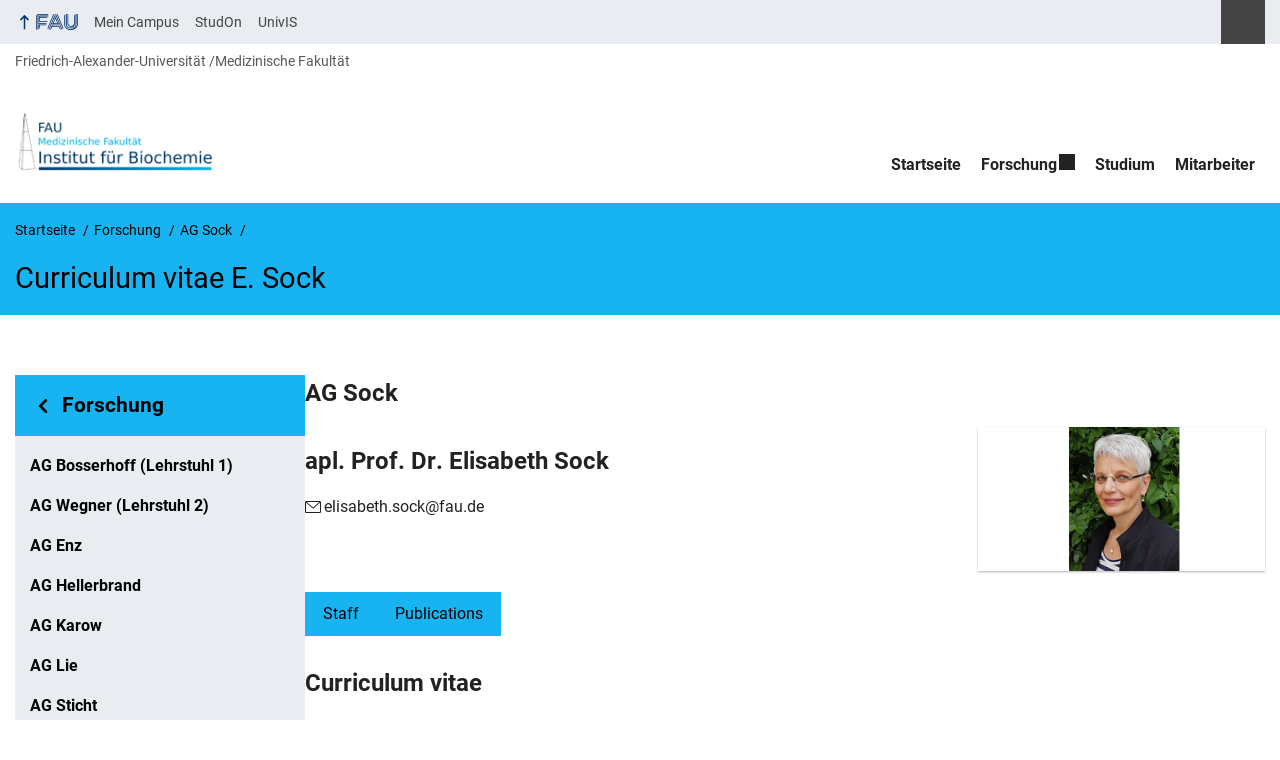

--- FILE ---
content_type: text/css
request_url: https://www.biochemie.med.fau.de/wp-content/plugins/rrze-faudir/assets/css/rrze-faudir.css?ver=2.5.33
body_size: 27573
content:
/*!
Plugin Name: rrze-faudir
Plugin URI: https://github.com/RRZE-Webteam/rrze-faudir
Version: 2.5.33
Requires at least: 6.7
Tested up to: 6.8.2
Requires PHP: 8.2
Description: Plugin for displaying the FAUdir and institution directory on websites.
GitHub Issue URL: https://github.com/RRZE-Webteam/rrze-faudir/issues
Author: RRZE-Webteam <webmaster@fau.de> (https://www.rrze.fau.de)
Author URI: https://www.wordpress.rrze.fau.de
License: GNU General Public License v3 or later
License URI: http://www.gnu.org/licenses/gpl-3.0.html
Text Domain: rrze-faudir
*/
@charset "UTF-8";
/*----------------------------------------------------------------------------*/
/* _settings 
/* Created on : 28.01.2025, 16:27:58
/*----------------------------------------------------------------------------*/
.faudir, .faudir-settings {
  --faudir-color-list-displayname: var(--color-content-links, #222);
  --faudir-color-links: var(--color-links, #444);
  --faudir-icon-size: 1rem;
  --faudir-icon-margin-right: 0.2rem;
  --faudir-icon-color-hover: red;
  --faudir-icon-mask-size: 100%;
  --faudir-min-iconwidth: 24px;
  --faudir-figure-listssize: 150px;
  --faudir-figure-tablesize: 150px;
  --faudir-figure-border-radius: var(--border-radius, 0);
  --faudir-figure-textsignature-background: #ddd;
  --faudir-figure-textsignature-text: var(--color-Text, #000);
  --faudir-figure-textsignature-font-size: 1.5rem;
  --faudir-figure-textsignature-font-weight: bold;
  --faudir-border-color: var(--color-ContentBorders, #e9edf2);
  --faudir-h1-font-size: var(--font-size-h2,var(--font-size-xl, 1.25rem));
  --faudir-h2-font-size: var(--font-size-h3,var(--font-size-normal, 1rem));
  --faudir-h3-font-size: var(--font-size-h4,var(--font-size-tiny, 0.938rem));
  --faudir-h4-font-size: var(--font-size-h5,var(--font-size-sm, 0.875rem));
  --faudir-h5-font-size: var(--font-size-h6,var(--font-size-xs, 0.76rem));
  --faudir-figcaption-font-size: var(--P-Caption, var(--font-size-tiny, 0.938rem));
  --faudir-format-margins: 1rem auto;
  --faudir-compact-color-background: transparent;
  --faudir-compact-color: var(--color-Text, #000);
  --faudir-color-alert: var(--color-Notice, #a71c18);
  --faudir-color-error-text: #66512c;
  --faudir-color-error-background: #fcf8e3;
  --faudir-color-error-border: #faebcc;
}

/*----------------------------------------------------------------------------*/
/* _mixins 
/* Created on : 26.11.2025, 12:39:32
/*----------------------------------------------------------------------------*/
/*----------------------------------------------------------------------------*/
/* _general-classes 
/* Classes to use for all formats and backend
/* Created on : 30.01.2025, 10:03:17
/*----------------------------------------------------------------------------*/
.faudir .screen-reader-text {
  border: 0;
  clip-path: inset(50%);
  height: 1px;
  margin: -1px;
  overflow: hidden;
  padding: 0;
  position: absolute;
  width: 1px;
  word-wrap: normal !important;
}
.faudir .text-list ul {
  margin: 0;
  display: inline;
  padding: 0;
}
.faudir .text-list ul li {
  display: inline;
}
.faudir .text-list ul li::after {
  content: ", ";
}
.faudir .text-list ul li:last-child::after {
  content: "";
}
.faudir .text-list .website.title,
.faudir .icon-list .website.title {
  border: 0;
  clip-path: inset(50%);
  height: 1px;
  margin: -1px;
  overflow: hidden;
  padding: 0;
  position: absolute;
  width: 1px;
  word-wrap: normal !important;
}
.faudir ul.maillist {
  margin: 0;
  display: inline;
}
.faudir ul.maillist li {
  display: inline-flex;
  padding: 0;
}
.faudir ul.maillist li::after {
  content: "/";
  margin-left: 0.2rem;
  margin-right: 0.1rem;
}
.faudir ul.maillist li:last-child::after {
  content: "";
}
.faudir .listcontent span.value {
  display: inline-flex;
  padding: 0;
}
.faudir .listcontent span.value::after {
  content: "/";
  margin-left: 0.2rem;
  margin-right: 0.1rem;
}
.faudir .listcontent span.value:last-child::after {
  content: "";
}
.faudir .workplace-address {
  margin: 0 0 1rem 0;
}
.faudir .workplace-address .street,
.faudir .workplace-address .zipcity,
.faudir .workplace-address .postbox,
.faudir .workplace-address .addressCountry {
  display: flex;
}
.faudir .workplace-address .roomfloor {
  margin-bottom: 0.5rem;
  display: inline-block;
}
.faudir .workplace-hours {
  margin: 0 0 1rem 0;
}
.faudir .workplace-hours ul.ContactPointList {
  margin: 0.5rem 0;
  padding-left: 0;
}
.faudir .workplace-hours ul.ContactPointList li {
  list-style-type: none;
  padding: 0;
}
.faudir h1 {
  font-size: var(--faudir-h1-font-size, 1.25rem);
}
.faudir h2 {
  font-size: var(--faudir-h2-font-size, 1rem);
}
.faudir h3 {
  font-size: var(--faudir-h3-font-size, 0.938rem);
}
.faudir h4 {
  font-size: var(--faudir-41-font-size, 0.875rem);
}
.faudir h5 {
  font-size: var(--faudir-h5-font-size, 0.76rem);
}
.faudir .contact-title,
.faudir .address-title {
  margin: 1rem 0 0.5rem 0;
}
.faudir address {
  font-style: normal;
}
.faudir p.organisation_name,
.faudir p.jobtitle {
  font-weight: bold;
}
.faudir a {
  color: var(--faudir-color-links);
}
.faudir .content p:empty {
  display: none;
}
.faudir .namepart {
  white-space: nowrap;
  text-wrap: balance;
}
.faudir .hoursAvailable .dayname {
  width: 11ch;
  display: inline-block;
}
.faudir table th address, .faudir table td address {
  font-size: var(--font-size-sm, 0.875rem);
}
.faudir .faudir-error {
  color: var(--faudir-color-error-text);
  background: var(--faudir-color-error-background);
  border: 1px solid var(--faudir-color-error-border);
  margin: 1rem;
  padding: 1rem;
}

/*----------------------------------------------------------------------------*/
/* _backend 
/*  Settings-Page  and Custom Post Editor
/* Created on : 30.01.2025, 09:06:35
/*----------------------------------------------------------------------------*/
.faudir-settings .contacts-wrapper {
  display: flex;
  flex-wrap: wrap;
  gap: 20px;
  padding-top: 20px;
}
.faudir-settings .organizations-wrapper {
  display: flex;
  flex-wrap: wrap;
  gap: 20px;
  padding-top: 20px;
}
.faudir-settings .contact-card,
.faudir-settings .organizations-wrapper .organization-card {
  background-color: var(--color-white);
  border-radius: 10px;
  box-shadow: 0px 4px 6px var(--color-ContentBorders);
  padding: 20px;
  width: calc(33.333% - 20px);
  box-sizing: border-box;
  transition: transform 0.2s ease-in-out;
}
.faudir-settings .contact-card:hover,
.faudir-settings .organizations-wrapper .organization-card:hover {
  transform: translateY(-5px);
}
.faudir-settings .contact-card h2.contact-name,
.faudir-settings .organizations-wrapper .organization-card h2.contact-name {
  font-size: var(--font-size-h2, 1.5rem);
  margin-bottom: 10px;
  color: var(--color-KontrastDunkel);
}
.faudir-settings .contact-card p,
.faudir-settings .organizations-wrapper .organization-card p {
  margin: 5px 0;
  color: var(--color-MetaTextDefault);
}
.faudir-settings .contact-card p strong,
.faudir-settings .organizations-wrapper .organization-card p strong {
  color: var(--color-black);
}
.faudir-settings .contact-card h3,
.faudir-settings .organizations-wrapper .organization-card h3 {
  font-size: 1.2em;
  margin-top: 15px;
  color: var(--color-MetaTextDefault);
}
@media (max-width: 768px) {
  .faudir-settings .contact-card,
  .faudir-settings .organizations-wrapper .organization-card {
    width: calc(50% - 20px);
  }
}
@media (max-width: 480px) {
  .faudir-settings .contact-card,
  .faudir-settings .organizations-wrapper .organization-card {
    width: 100%;
  }
}
.faudir-settings #search-person-form > table > tbody > tr:nth-child(1) > td {
  padding: 10px 0px;
}
.faudir-settings .edit-button {
  background: #007cba;
  color: white;
  border: none;
  padding: 5px 10px;
  border-radius: 3px;
  cursor: pointer;
}
.faudir-settings .edit-button:hover {
  background: #006ba1;
}
.faudir-settings .edit-person span,
.faudir-settings .add-person span {
  vertical-align: middle;
}
.faudir-settings table.faudir-attributs {
  width: 100%;
}
.faudir-settings table.faudir-attributs th {
  width: auto;
}
.faudir-settings table.faudir-attributs td, .faudir-settings table.faudir-attributs th, .faudir-settings table.faudir-attributs td p {
  font-size: 1.5;
  line-height: 1.5;
}
.faudir-settings table.faudir-attributs td, .faudir-settings table.faudir-attributs th {
  padding: 0.3rem 0;
}
.faudir-settings .danger-zone {
  margin: 2rem 0.5rem 0.5rem 0.5rem;
  border: 3px solid var(--faudir-color-alert);
  padding: 1rem;
}
.faudir-settings .danger-zone button#reset-to-defaults-button {
  background: red;
  color: white;
}

.generate-shortcode {
  margin: 10px 0;
  padding: 10px;
  background: #f1f1f1;
  border: 1px solid #ccc;
  border-radius: 4px;
}
.generate-shortcode input {
  width: 70%;
}

.post-type-custom_person .edit-post-layout .edit-post-layout__metaboxes .organization-block {
  padding: 6px 7px 7px 7px;
  border-top: 1px solid black;
}
.post-type-custom_person .edit-post-layout .edit-post-layout__metaboxes .organization-block .organization-content {
  opacity: 0.6;
}
.post-type-custom_person .edit-post-layout .edit-post-layout__metaboxes .organization-block:has(input[name=displayed_contacts]:checked) {
  border: 2px solid green;
  padding: 5px;
}
.post-type-custom_person .edit-post-layout .edit-post-layout__metaboxes .organization-block:has(input[name=displayed_contacts]:checked) .organization-content {
  opacity: 1;
}

/*----------------------------------------------------------------------------*/
/* _symbols 
/* Created on : 31.01.2025, 17:28:46
/*----------------------------------------------------------------------------*/
/*----------------------------------------------------------------------------*/
/* _cp-defaults 
/* Created on : 03.02.2025, 09:24:20
/*----------------------------------------------------------------------------*/
.faudir, .faudir__service {
  --faudir-icon-default: url('data:image/svg+xml;charset=UTF-8,%3Csvg aria-hidden="true" focusable="false" role="img" xmlns="http://www.w3.org/2000/svg" viewBox="0 0 48.065 48.065"%3E%3Cpath d="M40.908,0H7.158c-0.553,0-1,0.448-1,1v46.065c0,0.401,0.239,0.763,0.608,0.92c0.369,0.157,0.797,0.078,1.085-0.2 l16.182-15.582l16.182,15.582c0.189,0.183,0.439,0.28,0.693,0.28c0.132,0,0.266-0.026,0.392-0.08c0.369-0.157,0.608-0.52,0.608-0.92 V1C41.908,0.448,41.46,0,40.908,0z M39.908,44.714L24.726,30.095c-0.193-0.187-0.443-0.28-0.693-0.28s-0.5,0.093-0.693,0.28 L8.158,44.714V2h31.75V44.714z"/%3E%3C/svg%3E%0A');
  --faudir-icon-bars: url('data:image/svg+xml;charset=UTF-8,%3Csvg aria-hidden="true" focusable="false" role="img" xmlns="http://www.w3.org/2000/svg" viewBox="0 0 448 512"%3E%3Cpath d="M0 96C0 78.3 14.3 64 32 64H416c17.7 0 32 14.3 32 32s-14.3 32-32 32H32C14.3 128 0 113.7 0 96zM0 256c0-17.7 14.3-32 32-32H416c17.7 0 32 14.3 32 32s-14.3 32-32 32H32c-17.7 0-32-14.3-32-32zM448 416c0 17.7-14.3 32-32 32H32c-17.7 0-32-14.3-32-32s14.3-32 32-32H416c17.7 0 32 14.3 32 32z"/%3E%3C/svg%3E%0A');
  --faudir-icon-close: url('data:image/svg+xml;charset=UTF-8,%3Csvg aria-hidden="true" focusable="false" role="img" xmlns="http://www.w3.org/2000/svg" viewBox="0 0 384 512"%3E%3Cpath d="M342.6 150.6c12.5-12.5 12.5-32.8 0-45.3s-32.8-12.5-45.3 0L192 210.7 86.6 105.4c-12.5-12.5-32.8-12.5-45.3 0s-12.5 32.8 0 45.3L146.7 256 41.4 361.4c-12.5 12.5-12.5 32.8 0 45.3s32.8 12.5 45.3 0L192 301.3 297.4 406.6c12.5 12.5 32.8 12.5 45.3 0s12.5-32.8 0-45.3L237.3 256 342.6 150.6z"/%3E%3C/svg%3E%0A');
  --faudir-icon-play: url('data:image/svg+xml;charset=UTF-8,%3Csvg aria-hidden="true" focusable="false" role="img" xmlns="http://www.w3.org/2000/svg" viewBox="0 0 384 512"%3E%3Cpath d="M73 39c-14.8-9.1-33.4-9.4-48.5-.9S0 62.6 0 80V432c0 17.4 9.4 33.4 24.5 41.9s33.7 8.1 48.5-.9L361 297c14.3-8.7 23-24.2 23-41s-8.7-32.2-23-41L73 39z"/%3E%3C/svg%3E%0A');
  --faudir-icon-pause: url('data:image/svg+xml;charset=UTF-8,%3Csvg aria-hidden="true" focusable="false" role="img" xmlns="http://www.w3.org/2000/svg" viewBox="0 0 384 512"%3E%3Cpath d="M48 64C21.5 64 0 85.5 0 112V400c0 26.5 21.5 48 48 48H80c26.5 0 48-21.5 48-48V112c0-26.5-21.5-48-48-48H48zm192 0c-26.5 0-48 21.5-48 48V400c0 26.5 21.5 48 48 48h32c26.5 0 48-21.5 48-48V112c0-26.5-21.5-48-48-48H240z"/%3E%3C/svg%3E%0A');
  --faudir-icon-calendar: url('data:image/svg+xml;charset=UTF-8,%3Csvg aria-hidden="true" focusable="false" role="img" xmlns="http://www.w3.org/2000/svg" viewBox="0 0 59 59"%3E%3Cpath d="M31.793,41.707C31.988,41.902,32.244,42,32.5,42s0.512-0.098,0.707-0.293l3.293-3.293l3.293,3.293 C39.988,41.902,40.244,42,40.5,42s0.512-0.098,0.707-0.293c0.391-0.391,0.391-1.023,0-1.414L37.914,37l3.293-3.293 c0.391-0.391,0.391-1.023,0-1.414s-1.023-0.391-1.414,0L36.5,35.586l-3.293-3.293c-0.391-0.391-1.023-0.391-1.414,0 s-0.391,1.023,0,1.414L35.086,37l-3.293,3.293C31.402,40.684,31.402,41.316,31.793,41.707z M26.5,0c-0.553,0-1,0.447-1,1s0.447,1,1,1c1.302,0,2.402,0.838,2.816,2h2.083C30.934,1.721,28.914,0,26.5,0z M32.5,0c-0.553,0-1,0.447-1,1s0.447,1,1,1c1.302,0,2.402,0.838,2.816,2h2.083C36.934,1.721,34.914,0,32.5,0z M38.5,0c-0.553,0-1,0.447-1,1s0.447,1,1,1c1.302,0,2.402,0.838,2.816,2h2.083C42.934,1.721,40.914,0,38.5,0z M43.399,4C43.465,4.323,43.5,4.658,43.5,5c0,2.757-2.243,5-5,5c-0.553,0-1-0.447-1-1s0.447-1,1-1c1.654,0,3-1.346,3-3 c0-0.353-0.072-0.686-0.184-1h-3.917C37.465,4.323,37.5,4.658,37.5,5c0,2.757-2.243,5-5,5c-0.553,0-1-0.447-1-1s0.447-1,1-1 c1.654,0,3-1.346,3-3c0-0.353-0.072-0.686-0.184-1h-3.917C31.465,4.323,31.5,4.658,31.5,5c0,2.757-2.243,5-5,5 c-0.553,0-1-0.447-1-1s0.447-1,1-1c1.654,0,3-1.346,3-3c0-0.353-0.072-0.686-0.184-1h-3.917C25.465,4.323,25.5,4.658,25.5,5 c0,2.757-2.243,5-5,5c-0.553,0-1-0.447-1-1s0.447-1,1-1c1.654,0,3-1.346,3-3c0-0.353-0.072-0.686-0.184-1H18.5h-0.816 c0.414-1.162,1.514-2,2.816-2s2.402,0.838,2.816,2h2.083c-0.465-2.279-2.484-4-4.899-4s-4.434,1.721-4.899,4H14.5h-14v11v14v2v12v2 v14h14h2h12h2h12h2h14V45v-2V31v-2V15V4H43.399z M14.5,57h-12V45h12V57z M14.5,43h-12V31h12V43z M14.5,29h-12V17h12V29z M28.5,57 h-12V45h12V57z M28.5,43h-12V31h12V43z M28.5,29h-12V17h12V29z M42.5,57h-12V45h12V57z M42.5,43h-12V31h12V43z M42.5,29h-12V17h12 V29z M56.5,57h-12V45h12V57z M56.5,43h-12V31h12V43z M56.5,29h-12V17h12V29z"/%3E%3C/svg%3E%0A');
  --faudir-icon-building: url('data:image/svg+xml;charset=UTF-8,%3Csvg aria-hidden="true" focusable="false" role="img" xmlns="http://www.w3.org/2000/svg" viewBox="0 0 512 512"%3E%3Cpath d="M155.826,0v189.217H0V512h289.391V356.174h89.043V512H512V0H155.826z M155.826,478.609H33.391v-256h122.435V478.609z M256,400.696h-44.522v-44.522H256V400.696z M256,311.652h-44.522V267.13H256V311.652z M256,222.609h-44.522v-44.522H256V222.609z M256,133.565h-44.522V89.044H256V133.565z M356.174,311.652h-44.522V267.13h44.522V311.652z M356.174,222.609h-44.522v-44.522 h44.522V222.609z M356.174,133.565h-44.522V89.044h44.522V133.565z M456.348,400.696h-44.522v-44.522h44.522V400.696z M456.348,311.652h-44.522V267.13h44.522V311.652z M456.348,222.609h-44.522v-44.522h44.522V222.609z M456.348,133.565h-44.522 V89.044h44.522V133.565z"/%3E%3C/svg%3E%0A');
  --faudir-icon-mailto: url('data:image/svg+xml;charset=UTF-8,%3Csvg aria-hidden="true" focusable="false" role="img" xmlns="http://www.w3.org/2000/svg" viewBox="0 0 474 474"%3E%3Cpath d="M437.5,59.3h-401C16.4,59.3,0,75.7,0,95.8v282.4c0,20.1,16.4,36.5,36.5,36.5h401c20.1,0,36.5-16.4,36.5-36.5V95.8 C474,75.7,457.6,59.3,437.5,59.3z M432.2,86.3L239.5,251.1L46.8,86.3H432.2z M447,378.2c0,5.2-4.3,9.5-9.5,9.5h-401 c-5.2,0-9.5-4.3-9.5-9.5V104.9l203.7,174.2c0.1,0.1,0.3,0.2,0.4,0.3c0.1,0.1,0.3,0.2,0.4,0.3c0.3,0.2,0.5,0.4,0.8,0.5 c0.1,0.1,0.2,0.1,0.3,0.2c0.4,0.2,0.8,0.4,1.2,0.6c0.1,0,0.2,0.1,0.3,0.1c0.3,0.1,0.6,0.3,1,0.4c0.1,0,0.3,0.1,0.4,0.1 c0.3,0.1,0.6,0.2,0.9,0.2c0.1,0,0.3,0.1,0.4,0.1c0.3,0.1,0.7,0.1,1,0.2c0.1,0,0.2,0,0.3,0c0.4,0,0.9,0.1,1.3,0.1l0,0l0,0 c0.4,0,0.9,0,1.3-0.1c0.1,0,0.2,0,0.3,0c0.3,0,0.7-0.1,1-0.2c0.1,0,0.3-0.1,0.4-0.1c0.3-0.1,0.6-0.2,0.9-0.2c0.1,0,0.3-0.1,0.4-0.1 c0.3-0.1,0.6-0.2,1-0.4c0.1,0,0.2-0.1,0.3-0.1c0.4-0.2,0.8-0.4,1.2-0.6c0.1-0.1,0.2-0.1,0.3-0.2c0.3-0.2,0.5-0.3,0.8-0.5 c0.1-0.1,0.3-0.2,0.4-0.3c0.1-0.1,0.3-0.2,0.4-0.3L447,109.2V378.2z"/%3E%3C/svg%3E%0A');
  --faudir-icon-feed: url('data:image/svg+xml;charset=UTF-8,%3Csvg aria-hidden="true" focusable="false" role="img" xmlns="http://www.w3.org/2000/svg" viewBox="0 0 310 310"%3E%3Cpath d="M90.244,264.828C90.244,240.11,70.139,220,45.427,220c-24.715,0-44.822,20.11-44.822,44.828 c0,24.714,20.107,44.82,44.822,44.82C70.139,309.648,90.244,289.542,90.244,264.828z M5.648,169.43c35.961,0,69.782,14.066,95.231,39.605c25.45,25.583,39.467,59.648,39.467,95.92 c0,2.762,2.238,5,5,5h57.486c2.762,0,5-2.238,5-5c0-111.952-90.699-203.031-202.185-203.031c-2.762,0-5,2.238-5,5v57.505 C0.648,167.191,2.887,169.43,5.648,169.43z M5.726,0c-2.762,0-5,2.238-5,5v57.495c0,2.762,2.238,5,5,5c130.24,0,236.199,106.544,236.199,237.505 c0,2.762,2.238,5,5,5h57.471c2.762,0,5-2.238,5-5C309.396,136.822,173.17,0,5.726,0z"/%3E%3C/svg%3E%0A');
  --faudir-icon-ics: url('data:image/svg+xml;charset=UTF-8,%3Csvg aria-hidden="true" focusable="false" role="img" xmlns="http://www.w3.org/2000/svg" viewBox="0 0 59 59"%3E%3Cpath d="M31.793,41.707C31.988,41.902,32.244,42,32.5,42s0.512-0.098,0.707-0.293l3.293-3.293l3.293,3.293 C39.988,41.902,40.244,42,40.5,42s0.512-0.098,0.707-0.293c0.391-0.391,0.391-1.023,0-1.414L37.914,37l3.293-3.293 c0.391-0.391,0.391-1.023,0-1.414s-1.023-0.391-1.414,0L36.5,35.586l-3.293-3.293c-0.391-0.391-1.023-0.391-1.414,0 s-0.391,1.023,0,1.414L35.086,37l-3.293,3.293C31.402,40.684,31.402,41.316,31.793,41.707z M26.5,0c-0.553,0-1,0.447-1,1s0.447,1,1,1c1.302,0,2.402,0.838,2.816,2h2.083C30.934,1.721,28.914,0,26.5,0z M32.5,0c-0.553,0-1,0.447-1,1s0.447,1,1,1c1.302,0,2.402,0.838,2.816,2h2.083C36.934,1.721,34.914,0,32.5,0z M38.5,0c-0.553,0-1,0.447-1,1s0.447,1,1,1c1.302,0,2.402,0.838,2.816,2h2.083C42.934,1.721,40.914,0,38.5,0z M43.399,4C43.465,4.323,43.5,4.658,43.5,5c0,2.757-2.243,5-5,5c-0.553,0-1-0.447-1-1s0.447-1,1-1c1.654,0,3-1.346,3-3 c0-0.353-0.072-0.686-0.184-1h-3.917C37.465,4.323,37.5,4.658,37.5,5c0,2.757-2.243,5-5,5c-0.553,0-1-0.447-1-1s0.447-1,1-1 c1.654,0,3-1.346,3-3c0-0.353-0.072-0.686-0.184-1h-3.917C31.465,4.323,31.5,4.658,31.5,5c0,2.757-2.243,5-5,5 c-0.553,0-1-0.447-1-1s0.447-1,1-1c1.654,0,3-1.346,3-3c0-0.353-0.072-0.686-0.184-1h-3.917C25.465,4.323,25.5,4.658,25.5,5 c0,2.757-2.243,5-5,5c-0.553,0-1-0.447-1-1s0.447-1,1-1c1.654,0,3-1.346,3-3c0-0.353-0.072-0.686-0.184-1H18.5h-0.816 c0.414-1.162,1.514-2,2.816-2s2.402,0.838,2.816,2h2.083c-0.465-2.279-2.484-4-4.899-4s-4.434,1.721-4.899,4H14.5h-14v11v14v2v12v2 v14h14h2h12h2h12h2h14V45v-2V31v-2V15V4H43.399z M14.5,57h-12V45h12V57z M14.5,43h-12V31h12V43z M14.5,29h-12V17h12V29z M28.5,57 h-12V45h12V57z M28.5,43h-12V31h12V43z M28.5,29h-12V17h12V29z M42.5,57h-12V45h12V57z M42.5,43h-12V31h12V43z M42.5,29h-12V17h12 V29z M56.5,57h-12V45h12V57z M56.5,43h-12V31h12V43z M56.5,29h-12V17h12V29z"/%3E%3C/svg%3E%0A');
  --faudir-icon-up: url('data:image/svg+xml;charset=UTF-8,%3Csvg aria-hidden="true" focusable="false" role="img" xmlns="http://www.w3.org/2000/svg" viewBox="0 0 24 24"%3E%3Cpath d="M14.83,11.29,10.59,7.05a1,1,0,0,0-1.42,0,1,1,0,0,0,0,1.41L12.71,12,9.17,15.54a1,1,0,0,0,0,1.41,1,1,0,0,0,.71.29,1,1,0,0,0,.71-.29l4.24-4.24A1,1,0,0,0,14.83,11.29Z"/%3E%3C/svg%3E%0A');
  --faudir-icon-right: url('data:image/svg+xml;charset=UTF-8,%3Csvg aria-hidden="true" focusable="false" role="img" xmlns="http://www.w3.org/2000/svg" viewBox="0 0 24 24"%3E%3Cpath d="M14.83,11.29,10.59,7.05a1,1,0,0,0-1.42,0,1,1,0,0,0,0,1.41L12.71,12,9.17,15.54a1,1,0,0,0,0,1.41,1,1,0,0,0,.71.29,1,1,0,0,0,.71-.29l4.24-4.24A1,1,0,0,0,14.83,11.29Z"/%3E%3C/svg%3E%0A');
  --faudir-icon-down: url('data:image/svg+xml;charset=UTF-8,%3Csvg aria-hidden="true" focusable="false" role="img" xmlns="http://www.w3.org/2000/svg" viewBox="0 0 24 24"%3E%3Cpath d="M6.5,8.5l6,7l6-7H6.5z"/%3E%3C/svg%3E%0A');
  --faudir-icon-search: url('data:image/svg+xml;charset=UTF-8,%3Csvg aria-hidden="true" focusable="false" role="img" xmlns="http://www.w3.org/2000/svg" viewBox="0 0 100 125"%3E%3Cpath d="M41.52,90.52c7.25,0.01,14.34-2.15,20.35-6.21l21.12,21.12c2.75,2.75,7.2,2.75,9.96,0.01c2.75-2.75,2.75-7.2,0.01-9.96 c0,0,0,0-0.01-0.01L71.82,74.35c11.23-16.74,6.77-39.42-9.98-50.65s-39.42-6.77-50.65,9.98S4.42,73.1,21.17,84.33 C27.18,88.37,34.27,90.52,41.52,90.52z M41.52,25.94c15.5,0,28.07,12.57,28.07,28.07c0,15.5-12.57,28.07-28.07,28.07 c-15.5,0-28.07-12.57-28.07-28.07c0,0,0,0,0,0C13.47,38.51,26.02,25.96,41.52,25.94z"/%3E%3C/svg%3E%0A');
  --faudir-icon-date: url('data:image/svg+xml;charset=UTF-8,%3Csvg aria-hidden="true" focusable="false" role="img" xmlns="http://www.w3.org/2000/svg" viewBox="0 0 84.7 75.9"%3E%3Cpath d="M70.3,6.3h-11V2.9C59.3,1.3,58,0,56.4,0c-1.6,0-2.9,1.3-2.9,2.9v3.4H31.3V2.9C31.3,1.3,30,0,28.4,0s-2.9,1.3-2.9,2.9v3.4h-11C6.5,6.3,0,12.8,0,20.8v40.9c0,7.9,6.4,14.3,14.3,14.3h56.2c7.9,0,14.3-6.4,14.3-14.3V20.8C84.7,12.8,78.3,6.3,70.3,6.3z M14.5,12.1h11v1.7c0,1.6,1.3,2.9,2.9,2.9s2.9-1.3,2.9-2.9v-1.7h22.2v1.7c0,1.6,1.3,2.9,2.9,2.9c1.6,0,2.9-1.3,2.9-2.9v-1.7h11c4.8,0,8.6,3.9,8.6,8.6v2.8H5.8v-2.8C5.8,16,9.7,12.1,14.5,12.1z M70.5,70.1H14.3c-4.6,0-8.4-3.8-8.4-8.4V29.4h73.1v32.3C78.9,66.3,75.1,70.1,70.5,70.1z M22.9,38h-4.4c-1.6,0-2.9,1.3-2.9,2.9c0,1.6,1.3,2.9,2.9,2.9h4.4c1.6,0,2.9-1.3,2.9-2.9C25.8,39.3,24.5,38,22.9,38z M44.6,38h-4.4c-1.6,0-2.9,1.3-2.9,2.9c0,1.6,1.3,2.9,2.9,2.9h4.4c1.6,0,2.9-1.3,2.9-2.9C47.5,39.3,46.2,38,44.6,38z M66.2,38h-4.4c-1.6,0-2.9,1.3-2.9,2.9c0,1.6,1.3,2.9,2.9,2.9h4.4c1.6,0,2.9-1.3,2.9-2.9C69.1,39.3,67.8,38,66.2,38z M22.9,53h-4.4c-1.6,0-2.9,1.3-2.9,2.9c0,1.6,1.3,2.9,2.9,2.9h4.4c1.6,0,2.9-1.3,2.9-2.9C25.8,54.3,24.5,53,22.9,53z M44.6,53h-4.4c-1.6,0-2.9,1.3-2.9,2.9c0,1.6,1.3,2.9,2.9,2.9h4.4c1.6,0,2.9-1.3,2.9-2.9C47.5,54.3,46.2,53,44.6,53z M66.2,53h-4.4c-1.6,0-2.9,1.3-2.9,2.9c0,1.6,1.3,2.9,2.9,2.9h4.4c1.6,0,2.9-1.3,2.9-2.9C69.1,54.3,67.8,53,66.2,53z"/%3E%3C/svg%3E%0A');
  --faudir-icon-category: url('data:image/svg+xml;charset=UTF-8,%3Csvg aria-hidden="true" focusable="false" role="img" xmlns="http://www.w3.org/2000/svg" viewBox="0 0 85.5 70.9"%3E%3Cpath d="M85.5,19.2c0-5.3-4.3-9.7-9.7-9.7H41.4c-0.7,0-1.5-0.3-2-0.7L31,2.1C29.3,0.8,27.2,0,25,0h-15C4.6,0,0.2,4.3,0.2,9.7v51.6c0,5.3,4.3,9.7,9.7,9.7h65.9c5.3,0,9.7-4.3,9.7-9.7V19.2z M79,61.3c0,1.8-1.4,3.2-3.2,3.2H9.9c-1.8,0-3.2-1.4-3.2-3.2V33.6H79V61.3z M79,27.2H6.7V9.7c0-1.8,1.4-3.2,3.2-3.2h15c0.7,0,1.5,0.3,2,0.7l8.4,6.7c1.7,1.4,3.9,2.1,6.1,2.1h34.4c1.8,0,3.2,1.4,3.2,3.2L79,27.2z"/%3E%3C/svg%3E%0A');
  --faudir-icon-tags: url('data:image/svg+xml;charset=UTF-8,%3Csvg aria-hidden="true" focusable="false" role="img" xmlns="http://www.w3.org/2000/svg" viewBox="0 0 81.41 81.31"%3E%3Cpath d="M79.76,15.97L65.35,1.56c-1.08-1.11-2.6-1.67-4.14-1.54L40.07,1.56c-1.25,0.1-2.43,0.64-3.32,1.51L1.56,38.18C0.55,39.16-0.01,40.51,0,41.92c0,1.4,0.55,2.75,1.54,3.75l34.14,34.11c2.07,2.03,5.38,2.03,7.44,0l35.13-35.11c0.91-0.92,1.45-2.14,1.51-3.42l1.64-21.24C81.48,18.49,80.88,17.01,79.76,15.97z M73.51,40.53L39.4,74.75L6.57,41.92L40.79,7.71l20.47-1.59L75.2,20.07L73.51,40.53z M58.92,22.4c2.07,2.02,5.37,2.02,7.44,0c2.09-2.06,2.12-5.42,0.07-7.51s-5.42-2.12-7.51-0.07s-2.12,5.42-0.07,7.51C58.88,22.35,58.9,22.38,58.92,22.4z"/%3E%3C/svg%3E%0A');
  --faudir-icon-autor: url('data:image/svg+xml;charset=UTF-8,%3Csvg aria-hidden="true" focusable="false" role="img" xmlns="http://www.w3.org/2000/svg" viewBox="0 0 81.41 81.63"%3E%3Cpath d="M69.99,2.4l8.64,8.13c3.49,3.28,3.72,8.72,0.58,12.29l-0.24,0.27l-51.3,52.26L0,81.63l6.28-27.65L57.68,2.59C61.06-0.79,66.51-0.87,69.99,2.4z M10.54,58.73L6.9,74.73l16.18-3.68c-1.18-3.79-2.48-6.37-3.79-7.68C17.93,62,14.98,60.42,10.54,58.73z M52.87,14.75l-39.5,39.5c4.56,1.8,7.74,3.58,9.61,5.44c1.78,1.78,3.28,4.54,4.59,8.32l38.92-39.65L52.87,14.75z M61.36,6.27l-4.8,4.8l13.58,13.58l5.03-5.13l0.2-0.22c1.23-1.47,1.11-3.66-0.3-4.99l-8.64-8.13C64.99,4.84,62.75,4.88,61.36,6.27z"/%3E%3C/svg%3E%0A');
  --faudir-icon-link-extern: url('data:image/svg+xml;charset=UTF-8,%3Csvg aria-hidden="true" focusable="false" role="img" xmlns="http://www.w3.org/2000/svg" viewBox="0 0 24 24"%3E%3Cpath d="M15.6401 7.02539H12.0186V5.02539H19.0186V12.0254H17.0186V8.4754L12.1046 13.3893L10.6904 11.9751L15.6401 7.02539Z M10.9824 6.97485H4.98242V18.9749H16.9824V12.9749H14.9824V16.9749H6.98242V8.97485H10.9824V6.97485Z"/%3E%3C/svg%3E%0A');
  --faudir-icon-event: url('data:image/svg+xml;charset=UTF-8,%3Csvg aria-hidden="true" focusable="false" role="img" xmlns="http://www.w3.org/2000/svg" viewBox="0 0 59 59"%3E%3Cpath d="M31.793,41.707C31.988,41.902,32.244,42,32.5,42s0.512-0.098,0.707-0.293l3.293-3.293l3.293,3.293 C39.988,41.902,40.244,42,40.5,42s0.512-0.098,0.707-0.293c0.391-0.391,0.391-1.023,0-1.414L37.914,37l3.293-3.293 c0.391-0.391,0.391-1.023,0-1.414s-1.023-0.391-1.414,0L36.5,35.586l-3.293-3.293c-0.391-0.391-1.023-0.391-1.414,0 s-0.391,1.023,0,1.414L35.086,37l-3.293,3.293C31.402,40.684,31.402,41.316,31.793,41.707z M26.5,0c-0.553,0-1,0.447-1,1s0.447,1,1,1c1.302,0,2.402,0.838,2.816,2h2.083C30.934,1.721,28.914,0,26.5,0z M32.5,0c-0.553,0-1,0.447-1,1s0.447,1,1,1c1.302,0,2.402,0.838,2.816,2h2.083C36.934,1.721,34.914,0,32.5,0z M38.5,0c-0.553,0-1,0.447-1,1s0.447,1,1,1c1.302,0,2.402,0.838,2.816,2h2.083C42.934,1.721,40.914,0,38.5,0z M43.399,4C43.465,4.323,43.5,4.658,43.5,5c0,2.757-2.243,5-5,5c-0.553,0-1-0.447-1-1s0.447-1,1-1c1.654,0,3-1.346,3-3 c0-0.353-0.072-0.686-0.184-1h-3.917C37.465,4.323,37.5,4.658,37.5,5c0,2.757-2.243,5-5,5c-0.553,0-1-0.447-1-1s0.447-1,1-1 c1.654,0,3-1.346,3-3c0-0.353-0.072-0.686-0.184-1h-3.917C31.465,4.323,31.5,4.658,31.5,5c0,2.757-2.243,5-5,5 c-0.553,0-1-0.447-1-1s0.447-1,1-1c1.654,0,3-1.346,3-3c0-0.353-0.072-0.686-0.184-1h-3.917C25.465,4.323,25.5,4.658,25.5,5 c0,2.757-2.243,5-5,5c-0.553,0-1-0.447-1-1s0.447-1,1-1c1.654,0,3-1.346,3-3c0-0.353-0.072-0.686-0.184-1H18.5h-0.816 c0.414-1.162,1.514-2,2.816-2s2.402,0.838,2.816,2h2.083c-0.465-2.279-2.484-4-4.899-4s-4.434,1.721-4.899,4H14.5h-14v11v14v2v12v2 v14h14h2h12h2h12h2h14V45v-2V31v-2V15V4H43.399z M14.5,57h-12V45h12V57z M14.5,43h-12V31h12V43z M14.5,29h-12V17h12V29z M28.5,57 h-12V45h12V57z M28.5,43h-12V31h12V43z M28.5,29h-12V17h12V29z M42.5,57h-12V45h12V57z M42.5,43h-12V31h12V43z M42.5,29h-12V17h12 V29z M56.5,57h-12V45h12V57z M56.5,43h-12V31h12V43z M56.5,29h-12V17h12V29z"/%3E%3C/svg%3E%0A');
  --faudir-icon-contact: url('data:image/svg+xml;charset=UTF-8,%3Csvg aria-hidden="true" focusable="false" role="img" xmlns="http://www.w3.org/2000/svg" viewBox="-3 0 19 19"%3E%3Cpath d="M12.517 12.834v1.9a1.27 1.27 0 0 1-1.267 1.267h-9.5a1.27 1.27 0 0 1-1.267-1.267v-1.9A3.176 3.176 0 0 1 3.65 9.667h5.7a3.176 3.176 0 0 1 3.167 3.167zM3.264 5.48A3.236 3.236 0 1 1 6.5 8.717a3.236 3.236 0 0 1-3.236-3.236z"/%3E%3C/svg%3E%0A');
  --faudir-icon-post-defaulttype: url('data:image/svg+xml;charset=UTF-8,%3Csvg aria-hidden="true" focusable="false" role="img" xmlns="http://www.w3.org/2000/svg" viewBox="0 0 48.065 48.065"%3E%3Cpath d="M40.908,0H7.158c-0.553,0-1,0.448-1,1v46.065c0,0.401,0.239,0.763,0.608,0.92c0.369,0.157,0.797,0.078,1.085-0.2 l16.182-15.582l16.182,15.582c0.189,0.183,0.439,0.28,0.693,0.28c0.132,0,0.266-0.026,0.392-0.08c0.369-0.157,0.608-0.52,0.608-0.92 V1C41.908,0.448,41.46,0,40.908,0z M39.908,44.714L24.726,30.095c-0.193-0.187-0.443-0.28-0.693-0.28s-0.5,0.093-0.693,0.28 L8.158,44.714V2h31.75V44.714z"/%3E%3C/svg%3E%0A');
  --faudir-icon-news: url('data:image/svg+xml;charset=UTF-8,%3Csvg aria-hidden="true" focusable="false" role="img" xmlns="http://www.w3.org/2000/svg" viewBox="0 0 460 460"%3E%3Cpath d="M230,0C102.975,0,0,102.975,0,230s102.975,230,230,230s230-102.974,230-230S357.025,0,230,0z M268.333,377.36 c0,8.676-7.034,15.71-15.71,15.71h-43.101c-8.676,0-15.71-7.034-15.71-15.71V202.477c0-8.676,7.033-15.71,15.71-15.71h43.101 c8.676,0,15.71,7.033,15.71,15.71V377.36z M230,157c-21.539,0-39-17.461-39-39s17.461-39,39-39s39,17.461,39,39 S251.539,157,230,157z"/%3E%3C/svg%3E%0A');
  --faudir-icon-news-extern: url('data:image/svg+xml;charset=UTF-8,%3Csvg aria-hidden="true" focusable="false" role="img" xmlns="http://www.w3.org/2000/svg" viewBox="0 0 24 24"%3E%3Cpath d="M15.6401 7.02539H12.0186V5.02539H19.0186V12.0254H17.0186V8.4754L12.1046 13.3893L10.6904 11.9751L15.6401 7.02539Z M10.9824 6.97485H4.98242V18.9749H16.9824V12.9749H14.9824V16.9749H6.98242V8.97485H10.9824V6.97485Z"/%3E%3C/svg%3E%0A');
  --faudir-icon-attachment: url('data:image/svg+xml;charset=UTF-8,%3Csvg aria-hidden="true" focusable="false" role="img" xmlns="http://www.w3.org/2000/svg" viewBox="0 0 24 24"%3E%3Cpath d="M20 2c.552 0 1 .448 1 1v3.757l-2 2V4H5v16h14v-2.758l2-2V21c0 .552-.448 1-1 1H4c-.552 0-1-.448-1-1V3c0-.552.448-1 1-1h16zm1.778 6.808l1.414 1.414L15.414 18l-1.416-.002.002-1.412 7.778-7.778zM13 12v2H8v-2h5zm3-4v2H8V8h8z"/%3E%3C/svg%3E%0A');
  --faudir-icon-download: url('data:image/svg+xml;charset=UTF-8,%3Csvg aria-hidden="true" focusable="false" role="img" xmlns="http://www.w3.org/2000/svg" viewBox="0 0 48.065 48.065"%3E%3Cpath d="M40.908,0H7.158c-0.553,0-1,0.448-1,1v46.065c0,0.401,0.239,0.763,0.608,0.92c0.369,0.157,0.797,0.078,1.085-0.2 l16.182-15.582l16.182,15.582c0.189,0.183,0.439,0.28,0.693,0.28c0.132,0,0.266-0.026,0.392-0.08c0.369-0.157,0.608-0.52,0.608-0.92 V1C41.908,0.448,41.46,0,40.908,0z M39.908,44.714L24.726,30.095c-0.193-0.187-0.443-0.28-0.693-0.28s-0.5,0.093-0.693,0.28 L8.158,44.714V2h31.75V44.714z"/%3E%3C/svg%3E%0A');
  --faudir-icon-phone: url('data:image/svg+xml;charset=UTF-8,%3Csvg aria-hidden="true" focusable="false" role="img" xmlns="http://www.w3.org/2000/svg" viewBox="0 0 88.1 85.6"%3E%3Cpath d="M84,62.3c-7.5-4.8-14.4-7.7-21.3-8.9c-2.7-0.5-5.5,0.4-7.5,2.3l-4.3,4c-0.3,0.3-0.8,0.4-1.2,0.2c-4.9-2.8-9.5-6.3-13.6-10.4c-3.1-3.1-5.9-6.6-8.3-10.2c-0.3-0.4-0.2-1,0.1-1.3l4.6-4.9c1.9-2,2.7-4.8,2.3-7.5c-1.2-6.9-4.1-13.8-8.9-21.3c-2.1-3.4-6.2-4.9-10-3.7C12.6,1.4,9.2,3.5,5.9,6.5c-4,3.6-6.2,9-5.8,14.5c1,14.9,8.6,30.2,21.4,43.1c13.9,13.9,30.5,21.5,46.2,21.5c1.4,0,2.8-0.1,4.2-0.2c5.8-0.5,10.9-3.7,13.7-8.6c0.9-1.5,1.6-3.1,2.1-4.6C88.9,68.5,87.4,64.4,84,62.3z M83.3,70.9c-0.4,1.2-0.9,2.4-1.7,3.6c-2.1,3.5-5.9,5.9-10.1,6.3c-15.6,1.4-32.6-5.9-46.8-20c-12-12-19.2-26.3-20.1-40.1C4.4,16.6,6,12.6,9,9.9c2.8-2.5,5.6-4.3,8.4-5.1c0.4-0.1,0.7-0.2,1.1-0.2c1.4,0,2.8,0.7,3.5,2c4.4,6.9,7.1,13.4,8.2,19.6c0.2,1.3-0.2,2.6-1.1,3.6l-4.6,4.9c-1.8,1.9-2,4.8-0.6,7.1c2.6,3.9,5.6,7.6,8.9,10.9c4.4,4.4,9.3,8.2,14.6,11.2c2.1,1.2,4.8,0.9,6.7-0.8l4.3-4c1-0.9,2.3-1.3,3.6-1.1c6.3,1.1,12.7,3.8,19.6,8.2C83.1,67.2,83.9,69.1,83.3,70.9z"/%3E%3C/svg%3E%0A');
  --faudir-icon-email: url('data:image/svg+xml;charset=UTF-8,%3Csvg aria-hidden="true" focusable="false" role="img" xmlns="http://www.w3.org/2000/svg" viewBox="0 0 474 474"%3E%3Cpath d="M437.5,59.3h-401C16.4,59.3,0,75.7,0,95.8v282.4c0,20.1,16.4,36.5,36.5,36.5h401c20.1,0,36.5-16.4,36.5-36.5V95.8 C474,75.7,457.6,59.3,437.5,59.3z M432.2,86.3L239.5,251.1L46.8,86.3H432.2z M447,378.2c0,5.2-4.3,9.5-9.5,9.5h-401 c-5.2,0-9.5-4.3-9.5-9.5V104.9l203.7,174.2c0.1,0.1,0.3,0.2,0.4,0.3c0.1,0.1,0.3,0.2,0.4,0.3c0.3,0.2,0.5,0.4,0.8,0.5 c0.1,0.1,0.2,0.1,0.3,0.2c0.4,0.2,0.8,0.4,1.2,0.6c0.1,0,0.2,0.1,0.3,0.1c0.3,0.1,0.6,0.3,1,0.4c0.1,0,0.3,0.1,0.4,0.1 c0.3,0.1,0.6,0.2,0.9,0.2c0.1,0,0.3,0.1,0.4,0.1c0.3,0.1,0.7,0.1,1,0.2c0.1,0,0.2,0,0.3,0c0.4,0,0.9,0.1,1.3,0.1l0,0l0,0 c0.4,0,0.9,0,1.3-0.1c0.1,0,0.2,0,0.3,0c0.3,0,0.7-0.1,1-0.2c0.1,0,0.3-0.1,0.4-0.1c0.3-0.1,0.6-0.2,0.9-0.2c0.1,0,0.3-0.1,0.4-0.1 c0.3-0.1,0.6-0.2,1-0.4c0.1,0,0.2-0.1,0.3-0.1c0.4-0.2,0.8-0.4,1.2-0.6c0.1-0.1,0.2-0.1,0.3-0.2c0.3-0.2,0.5-0.3,0.8-0.5 c0.1-0.1,0.3-0.2,0.4-0.3c0.1-0.1,0.3-0.2,0.4-0.3L447,109.2V378.2z"/%3E%3C/svg%3E%0A');
  --faudir-icon-fax: url('data:image/svg+xml;charset=UTF-8,%3Csvg aria-hidden="true" focusable="false" role="img" xmlns="http://www.w3.org/2000/svg" viewBox="0 0 60 60"%3E%3Cpath d="M51,17V0H9v17H0v34h6v3h3v6h42v-6h3v-3h6V17H51z M11,2h38v15H11V2z M23,28h-3c-0.553,0-1-0.447-1-1s0.447-1,1-1h3 c0.553,0,1,0.447,1,1S23.553,28,23,28z M24,31c0,0.553-0.447,1-1,1h-3c-0.553,0-1-0.447-1-1s0.447-1,1-1h3 C23.553,30,24,30.447,24,31z M23,24h-3c-0.553,0-1-0.447-1-1s0.447-1,1-1h3c0.553,0,1,0.447,1,1S23.553,24,23,24z M16,28h-3 c-0.553,0-1-0.447-1-1s0.447-1,1-1h3c0.553,0,1,0.447,1,1S16.553,28,16,28z M17,31c0,0.553-0.447,1-1,1h-3c-0.553,0-1-0.447-1-1 s0.447-1,1-1h3C16.553,30,17,30.447,17,31z M16,24h-3c-0.553,0-1-0.447-1-1s0.447-1,1-1h3c0.553,0,1,0.447,1,1S16.553,24,16,24z M9,32H6c-0.553,0-1-0.447-1-1s0.447-1,1-1h3c0.553,0,1,0.447,1,1S9.553,32,9,32z M9,28H6c-0.553,0-1-0.447-1-1s0.447-1,1-1h3 c0.553,0,1,0.447,1,1S9.553,28,9,28z M9,24H6c-0.553,0-1-0.447-1-1s0.447-1,1-1h3c0.553,0,1,0.447,1,1S9.553,24,9,24z M49,54v4H11 v-4V37h38V54z M50,32c-2.757,0-5-2.243-5-5s2.243-5,5-5s5,2.243,5,5S52.757,32,50,32z M18,9h18c0.553,0,1-0.447,1-1s-0.447-1-1-1H18c-0.553,0-1,0.447-1,1S17.447,9,18,9z M42,12H18c-0.553,0-1,0.447-1,1s0.447,1,1,1h24c0.553,0,1-0.447,1-1S42.553,12,42,12z M42,43H18c-0.553,0-1,0.447-1,1s0.447,1,1,1h24c0.553,0,1-0.447,1-1S42.553,43,42,43z M42,48H18c-0.553,0-1,0.447-1,1s0.447,1,1,1h24c0.553,0,1-0.447,1-1S42.553,48,42,48z"/%3E%3C/svg%3E%0A');
  --faudir-icon-mobile: url('data:image/svg+xml;charset=UTF-8,%3Csvg aria-hidden="true" focusable="false" role="img" xmlns="http://www.w3.org/2000/svg" viewBox="0 0 567.945 567.945"%3E%3Cpath d="M227.659,567.945h112.618c41.07,0,102.012-32.876,102.012-78.298V83.041C442.289,41.138,398.809,0,354.506,0H213.44 c-44.303,0-87.784,41.128-87.784,83.041v406.607C125.666,535.06,186.588,567.945,227.659,567.945z M237.26,513.42 c-40.851-4.466-60.942-14.669-68.267-19.326c5.719-3.309,22.453-9.753,68.267-12.287V513.42z M307.65,514.883 c-16.717,0.995-35.354,0.976-52.107-0.058v-33.736c8.147-0.248,16.974-0.382,26.651-0.382c9.247,0,17.71,0.124,25.456,0.354 V514.883z M326.01,513.496v-31.747c47.439,2.62,60.684,9.562,64.078,11.991C384.857,497.967,367.73,508.888,326.01,513.496z M234.171,29.672c0.449-1.243,1.53-2.142,2.859-2.333c0.688-0.105,17.403-2.496,43.834-2.496c15.482,0,31.078,0.832,46.359,2.477 c1.348,0.144,2.486,1.033,2.973,2.295c0.488,1.253,0.221,2.678-0.688,3.682c-0.65,0.727-16.438,17.777-47.306,17.777 c-30.849,0-46.655-17.05-47.306-17.777C233.99,32.312,233.731,30.916,234.171,29.672z M161.257,100.435 c0-1.979,1.606-3.586,3.586-3.586h234.692c1.98,0,3.586,1.606,3.586,3.586v320.066c0,1.979-1.605,3.586-3.586,3.586H164.843 c-1.979,0-3.586-1.606-3.586-3.586V100.435z"/%3E%3C/svg%3E%0A');
  --faudir-icon-url: url('data:image/svg+xml;charset=UTF-8,%3Csvg aria-hidden="true" focusable="false" role="img" xmlns="http://www.w3.org/2000/svg" viewBox="0 0 428.408 428.407"%3E%3Cpath d="M214.204,0c-11.75,0-23.263,0.986-34.503,2.802c4.93,1.856,11.084,2.856,19.476,2.455 c28.873-1.374,46.763,4.127,26.119,12.39c-20.645,8.262-16.803,17.034-7.167,17.721c9.636,0.687,32.096-9.595,39.549-0.551 c7.69,9.336-8.63,24.65,1.102,41.194c14.477,24.623-35.041,30.26-47.553,48.722c-12.07,17.809-18.877,36.883-5.113,62.451 c13.763,25.568,17,10.125,41.201,12.927c47.709,5.521,33.429,42.874,92.208,54.57c22.487,4.475,7.031,53.325-32.43,76.867 c-38.032,22.685-26.023,48.708-80.069,66.062c-12.988,4.169-22.869,1.775-12.818-12.675c19.495-28.022,17.803-59.255,0-73.236 c-17.802-13.98-37.76-17.027-32.946-38.556c4.814-21.529,23.446-29.063,24.772-48.416c1.279-18.666-28.335-82.198-65.348-69.619 c-21.141,7.188-62.03-19.706-59.867-54.923c2.509-40.916,33.85-47.186,26.812-71.522c-0.021-0.068,0.006-0.156,0-0.231 C43.333,65.396,0.003,134.722,0.003,214.207c0,118.3,95.9,214.2,214.2,214.2s214.2-95.9,214.2-214.2S332.503,0,214.204,0z"/%3E%3C/svg%3E%0A');
  --faudir-icon-language: url('data:image/svg+xml;charset=UTF-8,%3Csvg aria-hidden="true" focusable="false" role="img" xmlns="http://www.w3.org/2000/svg" viewBox="0 0 1024 1024"%3E%3Cpath d="M446.857 616q-.571 1.714-7.143-.286t-18-6.571L410.286 604q-25.143-11.429-49.715-28-4-2.857-23.428-18t-21.714-16.286q-38.286 58.857-76.572 103.429-46.286 54.286-60 62.857-2.286 1.143-11.143 2.286t-10.571 0Q160.57 708 204 657.714 216 644 252.857 592t44.857-67.429q9.715-17.142 29.143-56.285T347.43 424q-4.572-.571-62.858 18.857Q280 444 268.857 447.143t-19.714 5.428-9.714 2.858q-1.143 1.142-1.143 6t-.572 5.428q-2.857 5.714-17.714 8.572-13.143 4-26.857 0-10.286-2.286-16-12-2.286-3.429-2.857-13.143 3.428-1.143 14-2.857T205.143 444q33.143-9.143 60-18.286 57.143-20 58.286-20 5.714-1.143 24.571-11.143t25.143-12.285q5.143-1.715 12.286-4.572t8.285-3.143 3.429.286q1.143 6.857-.572 18.857 0 1.143-7.142 15.429t-15.143 30.571-9.715 19.143q-14.285 28.572-44 74.857l36.572 16Q364 553.143 399.714 568t38.572 16q2.285.571 6 14.571T446.857 616zM329.714 338.286q1.715 8.571-2.285 16-6.858 13.143-28.572 21.714-17.143 6.857-34.286 6.857-14.857-1.714-28-14.857-8-8.571-10.285-23.429l.571-1.714q1.714 1.714 11.143 2.857t15.143 0 33.143-9.143q20.571-6.857 31.428-8 9.715 0 12 9.715zM728.571 412l36 129.714-79.428-24zM95.43 869.143 492 736.57V146.857L95.429 280v589.143zM804.57 688l58.286 17.714L759.43 330.286l-57.143-17.715-123.429 306.286 58.286 17.714 25.714-62.857 120.572 37.143zM517.143 138.286 844.57 243.429V26.286zm177.714 756 90.286 7.428-30.857 91.429-22.857-37.714q-74.286 47.428-157.715 61.714-33.143 6.857-52 6.857h-48q-45.143 0-114-22.286t-104.857-48.571q-4.571-4-4.571-9.143 0-4.571 2.857-7.714t7.428-3.143q2.286 0 10.286 4.286t17.429 9.428T300 953.143q41.714 21.143 91.143 35.143t90 14q54.286 0 95.428-8.286t89.715-28.857q8.571-4 17.428-8.857t19.429-10.857T719.429 936zm256-616.572v616.572L508.571 753.714q-8 3.429-214.285 72.857T84 896q-7.429 0-10.286-7.429 0-.571-.571-1.714v-616q1.714-5.143 2.286-5.714 2.857-3.429 11.428-6.286 60.572-20 85.143-28.571V10.857L490.857 124q1.143 0 91.714-31.429t180.572-62T855.429 0q11.428 0 11.428 12v238.857z"/%3E%3C/svg%3E%0A');
  --faudir-icon-room: url('data:image/svg+xml;charset=UTF-8,%3Csvg aria-hidden="true" focusable="false" role="img" xmlns="http://www.w3.org/2000/svg" viewBox="0 0 512 512"%3E%3Cpath d="M440,424V88H352V13.005L88,58.522V424H16v32h86.9L352,490.358V120h56V456h88V424ZM320,453.642,120,426.056V85.478L320,51Z" %3E%3C/path%3E%3Crect width="32" height="64" x="256" y="232"%3E%3C/rect%3E%3C/svg%3E%0A');
  --faudir-icon-floor: url('data:image/svg+xml;charset=UTF-8,%3Csvg aria-hidden="true" focusable="false" role="img" xmlns="http://www.w3.org/2000/svg" viewBox="0 -960 960 960"%3E%3Cpath d="M80-200v-80h240v-240h240v-240h320v80H640v240H400v240H80Z"/%3E%3C/svg%3E%0A');
}
.faudir .texticon.email,
.faudir a[href*="mailto:"], .faudir__service .texticon.email,
.faudir__service a[href*="mailto:"] {
  --_icon: var(--faudir-icon-mailto);
}
.faudir a[href*=rss]:before,
.faudir a[href*=feed]:before, .faudir__service a[href*=rss]:before,
.faudir__service a[href*=feed]:before {
  --_icon: var(--faudir-icon-feed);
}
.faudir .texticon.telephone,
.faudir a[itemprop=telephone]:before,
.faudir a[href*="tel:"]:before, .faudir__service .texticon.telephone,
.faudir__service a[itemprop=telephone]:before,
.faudir__service a[href*="tel:"]:before {
  --_icon: var(--faudir-icon-phone);
}
.faudir .texticon.fax,
.faudir a[itemprop=fax]:before, .faudir__service .texticon.fax,
.faudir__service a[itemprop=fax]:before {
  --_icon: var(--faudir-icon-fax);
}
.faudir a[href*=rss]:before,
.faudir a[href*=feed]:before, .faudir__service a[href*=rss]:before,
.faudir__service a[href*=feed]:before {
  --_icon: var(--faudir-icon-feed);
}
.faudir a[itemprop=sameAs]:before, .faudir__service a[itemprop=sameAs]:before {
  --_icon: var(--faudir-icon-contact);
}
.faudir .texticon.room, .faudir__service .texticon.room {
  --_icon: var(--faudir-icon-room);
}
.faudir .texticon.floor, .faudir__service .texticon.floor {
  --_icon: var(--faudir-icon-floor);
}
.faudir .texticon.address, .faudir__service .texticon.address {
  --_icon: var(--faudir-icon-building);
}

/*----------------------------------------------------------------------------*/
/* _cp-websites 
/* Created on : 03.02.2025, 09:13:38
/*----------------------------------------------------------------------------*/
.faudir, .faudir__service {
  --faudir-icon-academia: url('data:image/svg+xml;charset=UTF-8,%3Csvg aria-hidden="true" focusable="false" role="img" xmlns="http://www.w3.org/2000/svg" viewBox="0 0 24 24"%3E%3Cpath d="M22.033,21.18L13.77,0.459H7.869l1.049,2.623L1.836,21.18C1.574,22.098,0.787,22.23,0,22.361v1.18 h6.82v-1.18l0,0l0,0l0,0l0,0C4.984,22.23,3.934,21.967,4.721,20c0.131-0.131,0.656-1.574,1.311-3.41h8.393l1.18,3.016 c0.131,0.525,0.262,0.918,0.262,1.311c0,1.049-0.918,1.443-2.623,1.443v1.18H24v-1.18C23.082,22.23,22.295,21.967,22.033,21.18z M6.82,14.361c1.311-3.279,2.754-7.082,3.279-8.525l3.41,8.525H6.82z"/%3E%3C/svg%3E%0A');
  --faudir-icon-arxiv: url('data:image/svg+xml;charset=UTF-8,%3Csvg aria-hidden="true" focusable="false" role="img" xmlns="http://www.w3.org/2000/svg" viewBox="0 0 74.49 100.25"%3E%3Cpath d="m27.18 38.22 29.89-27.1a5.16 5.16 0 0 1 3.26-1.51 4.17 4.17 0 0 1 .55.03 6.62 6.62 0 0 1 4.17 3.26c.62 1.5.27 2.69-1.41 4.88L36.78 49.5ZM60.33 10.35a3.53 3.53 0 0 1 .45.03 5.92 5.92 0 0 1 3.58 2.8c.45 1.11.31 2.02-1.31 4.13L36.78 48.34 28.22 38.3l29.35-26.61a4.4 4.4 0 0 1 2.76-1.32m0-1.5a5.77 5.77 0 0 0-3.69 1.64l-.04.03-.04.04-29.35 26.6-1.07.99.94 1.1 8.56 10.05 1.14 1.34 1.14-1.34L64.2 18.28l.02-.02.02-.03c1.58-2.05 2.33-3.62 1.52-5.62a7.3 7.3 0 0 0-4.78-3.71 4.9 4.9 0 0 0-.64-.05ZM51.67 44 7.97 2.07S6.3.04 4.54 0A4.49 4.49 0 0 0 .3 2.72c-.7 1.65-.2 2.8 1.31 4.97l34.78 42.2h-.02l-25.89 31.8c-1.25 1.33-2.03 3.68-1.33 5.36a4.59 4.59 0 0 0 4.29 2.84 4.09 4.09 0 0 0 3.08-1.52l35.1-32.64A7.93 7.93 0 0 0 51.67 44ZM69.1 99.5a4.72 4.72 0 0 1-3.19-1.32L21.41 55.8c-3.66-3.65-3.48-8.73.42-12.63l5.57-5.21 9.48 11.16L72.4 91.86a4.44 4.44 0 0 1 1.19 4.11 4.85 4.85 0 0 1-3.22 3.34 4.35 4.35 0 0 1-1.26.2ZM27.34 39.03 36.3 49.6l35.51 42.75c.88 1.1 1.42 2.19 1.05 3.42a4.1 4.1 0 0 1-2.72 2.84 3.56 3.56 0 0 1-1.04.15 4 4 0 0 1-2.7-1.12L21.93 55.25c-3.5-3.5-2.97-8.15.44-11.56l4.98-4.66m.12-2.17-1.15 1.08-4.97 4.66c-4.2 4.19-4.37 9.81-.48 13.71l44.53 42.4a5.49 5.49 0 0 0 3.72 1.54 5.1 5.1 0 0 0 1.48-.23 5.59 5.59 0 0 0 3.72-3.83 5.17 5.17 0 0 0-1.31-4.8L37.47 48.64l-8.99-10.57-1.02-1.2Z"/%3E%3C/svg%3E%0A');
  --faudir-icon-bluesky: url('data:image/svg+xml;charset=UTF-8,%3Csvg aria-hidden="true" focusable="false" role="img" xmlns="http://www.w3.org/2000/svg" viewBox="0 0 380 340"%3E%3Cpath d="M180 141.964C163.699 110.262 119.308 51.1817 78.0347 22.044C38.4971 -5.86834 23.414 -1.03207 13.526 3.43594C2.08093 8.60755 0 26.1785 0 36.5164C0 46.8542 5.66748 121.272 9.36416 133.694C21.5786 174.738 65.0603 188.607 105.104 184.156C107.151 183.852 109.227 183.572 111.329 183.312C109.267 183.642 107.19 183.924 105.104 184.156C46.4204 192.847 -5.69621 214.233 62.6582 290.33C137.848 368.18 165.705 273.637 180 225.702C194.295 273.637 210.76 364.771 295.995 290.33C360 225.702 313.58 192.85 254.896 184.158C252.81 183.926 250.733 183.645 248.671 183.315C250.773 183.574 252.849 183.855 254.896 184.158C294.94 188.61 338.421 174.74 350.636 133.697C354.333 121.275 360 46.8568 360 36.519C360 26.1811 357.919 8.61012 346.474 3.43851C336.586 -1.02949 321.503 -5.86576 281.965 22.0466C240.692 51.1843 196.301 110.262 180 141.964Z"/%3E%3C/svg%3E%0A');
  --faudir-icon-discord: url('data:image/svg+xml;charset=UTF-8,%3Csvg aria-hidden="true" focusable="false" role="img" xmlns="http://www.w3.org/2000/svg" viewBox="0 0 24 24"%3E%3Cpath d="M18.59 5.89c-1.23-.57-2.54-.99-3.92-1.23-.17.3-.37.71-.5 1.04-1.46-.22-2.91-.22-4.34 0-.14-.33-.34-.74-.51-1.04-1.38.24-2.69.66-3.92 1.23-2.48 3.74-3.15 7.39-2.82 10.98 1.65 1.23 3.24 1.97 4.81 2.46.39-.53.73-1.1 1.03-1.69-.57-.21-1.11-.48-1.62-.79.14-.1.27-.21.4-.31 3.13 1.46 6.52 1.46 9.61 0 .13.11.26.21.4.31-.51.31-1.06.57-1.62.79.3.59.64 1.16 1.03 1.69 1.57-.49 3.17-1.23 4.81-2.46.39-4.17-.67-7.78-2.82-10.98h-.02Zm-9.75 8.78c-.94 0-1.71-.87-1.71-1.94 0-1.07.75-1.94 1.71-1.94s1.72.87 1.71 1.94c0 1.06-.75 1.94-1.71 1.94Zm6.31 0c-.94 0-1.71-.87-1.71-1.94 0-1.07.75-1.94 1.71-1.94s1.72.87 1.71 1.94c0 1.06-.75 1.94-1.71 1.94Z"/%3E%3C/svg%3E%0A');
  --faudir-icon-facebook: url('data:image/svg+xml;charset=UTF-8,%3Csvg aria-hidden="true" focusable="false" role="img" xmlns="http://www.w3.org/2000/svg" viewBox="0 0 310 310"%3E%3Cpath d="M81.703,165.106h33.981V305c0,2.762,2.238,5,5,5h57.616c2.762,0,5-2.238,5-5V165.765h39.064 c2.54,0,4.677-1.906,4.967-4.429l5.933-51.502c0.163-1.417-0.286-2.836-1.234-3.899c-0.949-1.064-2.307-1.673-3.732-1.673h-44.996 V71.978c0-9.732,5.24-14.667,15.576-14.667c1.473,0,29.42,0,29.42,0c2.762,0,5-2.239,5-5V5.037c0-2.762-2.238-5-5-5h-40.545 C187.467,0.023,186.832,0,185.896,0c-7.035,0-31.488,1.381-50.804,19.151c-21.402,19.692-18.427,43.27-17.716,47.358v37.752H81.703 c-2.762,0-5,2.238-5,5v50.844C76.703,162.867,78.941,165.106,81.703,165.106z"/%3E%3C/svg%3E%0A');
  --faudir-icon-github: url('data:image/svg+xml;charset=UTF-8,%3Csvg aria-hidden="true" focusable="false" role="img" xmlns="http://www.w3.org/2000/svg" viewBox="0 0 24 24"%3E%3Cpath d="M12 .297c-6.63 0-12 5.373-12 12 0 5.303 3.438 9.8 8.205 11.385.6.113.82-.258.82-.577 0-.285-.01-1.04-.015-2.04-3.338.724-4.042-1.61-4.042-1.61C4.422 18.07 3.633 17.7 3.633 17.7c-1.087-.744.084-.729.084-.729 1.205.084 1.838 1.236 1.838 1.236 1.07 1.835 2.809 1.305 3.495.998.108-.776.417-1.305.76-1.605-2.665-.3-5.466-1.332-5.466-5.93 0-1.31.465-2.38 1.235-3.22-.135-.303-.54-1.523.105-3.176 0 0 1.005-.322 3.3 1.23.96-.267 1.98-.399 3-.405 1.02.006 2.04.138 3 .405 2.28-1.552 3.285-1.23 3.285-1.23.645 1.653.24 2.873.12 3.176.765.84 1.23 1.91 1.23 3.22 0 4.61-2.805 5.625-5.475 5.92.42.36.81 1.096.81 2.22 0 1.606-.015 2.896-.015 3.286 0 .315.21.69.825.57C20.565 22.092 24 17.592 24 12.297c0-6.627-5.373-12-12-12"/%3E%3C/svg%3E%0A');
  --faudir-icon-google-scholar: url('data:image/svg+xml;charset=UTF-8,%3Csvg aria-hidden="true" focusable="false" role="img" xmlns="http://www.w3.org/2000/svg" viewBox="0 0 24 24"%3E%3Cpath d="M12 24a7 7 0 1 1 0-14 7 7 0 0 1 0 14zm0-24L0 9.5l4.838 3.94A8 8 0 0 1 12 9a8 8 0 0 1 7.162 4.44L24 9.5z"/%3E%3C/svg%3E%0A');
  --faudir-icon-indeed: url('data:image/svg+xml;charset=UTF-8,%3Csvg aria-hidden="true" focusable="false" role="img" xmlns="http://www.w3.org/2000/svg" viewBox="0 0 32 32"%3E%3Cpath d="M19.76 13.745c-3.197 1.64-6.776-1.417-5.661-4.833 1.12-3.417 5.813-3.767 7.423-.552a4.001 4.001 0 0 1-1.761 5.389zM15.469.76c3.291-1.197 7.057-1.135 9.875 1.313a4.781 4.781 0 0 1 1.364 1.828c.281.916-1-.095-1.172-.224a12.665 12.665 0 0 0-2.869-1.464C17.115.516 11.864 3.609 8.62 8.421a26.016 26.016 0 0 0-3 6.833 4.18 4.18 0 0 1-.281.86c-.145.271-.068-.735-.068-.765.12-1.005.313-2.005.573-2.985C7.349 7.12 10.683 2.755 15.469.755zm.047 27.995V17.068c.333.036.645.052.979.052 1.516.005 3-.412 4.297-1.193V28.75c0 1.1-.204 1.907-.699 2.439a2.49 2.49 0 0 1-1.932.812 2.44 2.44 0 0 1-1.907-.812c-.489-.537-.744-1.349-.744-2.433z"/%3E%3C/svg%3E%0A');
  --faudir-icon-instagram: url('data:image/svg+xml;charset=UTF-8,%3Csvg aria-hidden="true" focusable="false" role="img" xmlns="http://www.w3.org/2000/svg" viewBox="0 0 300 300"%3E%3Cpath d="M38.52,0.012h222.978C282.682,0.012,300,17.336,300,38.52v222.978c0,21.178-17.318,38.49-38.502,38.49 H38.52c-21.184,0-38.52-17.313-38.52-38.49V38.52C0,17.336,17.336,0.012,38.52,0.012z M218.546,33.329 c-7.438,0-13.505,6.091-13.505,13.525v32.314c0,7.437,6.067,13.514,13.505,13.514h33.903c7.426,0,13.506-6.077,13.506-13.514 V46.854c0-7.434-6.08-13.525-13.506-13.525H218.546z M266.084,126.868h-26.396c2.503,8.175,3.86,16.796,3.86,25.759 c0,49.882-41.766,90.34-93.266,90.34c-51.487,0-93.254-40.458-93.254-90.34c0-8.963,1.37-17.584,3.861-25.759H33.35v126.732 c0,6.563,5.359,11.902,11.916,11.902h208.907c6.563,0,11.911-5.339,11.911-11.902V126.868z M150.283,90.978 c-33.26,0-60.24,26.128-60.24,58.388c0,32.227,26.98,58.375,60.24,58.375c33.278,0,60.259-26.148,60.259-58.375 C210.542,117.105,183.561,90.978,150.283,90.978z"/%3E%3C/svg%3E%0A');
  --faudir-icon-linkedin: url('data:image/svg+xml;charset=UTF-8,%3Csvg aria-hidden="true" focusable="false" role="img" xmlns="http://www.w3.org/2000/svg" viewBox="0 0 310 310"%3E%3Cpath d="M72.16,99.73H9.927c-2.762,0-5,2.239-5,5v199.928c0,2.762,2.238,5,5,5H72.16c2.762,0,5-2.238,5-5V104.73 C77.16,101.969,74.922,99.73,72.16,99.73z M41.066,0.341C18.422,0.341,0,18.743,0,41.362C0,63.991,18.422,82.4,41.066,82.4 c22.626,0,41.033-18.41,41.033-41.038C82.1,18.743,63.692,0.341,41.066,0.341z M230.454,94.761c-24.995,0-43.472,10.745-54.679,22.954V104.73c0-2.761-2.238-5-5-5h-59.599 c-2.762,0-5,2.239-5,5v199.928c0,2.762,2.238,5,5,5h62.097c2.762,0,5-2.238,5-5v-98.918c0-33.333,9.054-46.319,32.29-46.319 c25.306,0,27.317,20.818,27.317,48.034v97.204c0,2.762,2.238,5,5,5H305c2.762,0,5-2.238,5-5V194.995 C310,145.43,300.549,94.761,230.454,94.761z"/%3E%3C/svg%3E%0A');
  --faudir-icon-mastodon: url('data:image/svg+xml;charset=UTF-8,%3Csvg aria-hidden="true" focusable="false" role="img" xmlns="http://www.w3.org/2000/svg" viewBox="0 0 24 24"%3E%3Cpath d="M21.327 8.566c0-4.339-2.843-5.61-2.843-5.61-1.433-.658-3.894-.935-6.451-.956h-.063c-2.557.021-5.016.298-6.45.956 0 0-2.843 1.272-2.843 5.61 0 .993-.019 2.181.012 3.441.103 4.243.778 8.425 4.701 9.463 1.809.479 3.362.579 4.612.51 2.268-.126 3.541-.809 3.541-.809l-.075-1.646s-1.621.511-3.441.449c-1.804-.062-3.707-.194-3.999-2.409a4.523 4.523 0 0 1-.04-.621s1.77.433 4.014.536c1.372.063 2.658-.08 3.965-.236 2.506-.299 4.688-1.843 4.962-3.254.434-2.223.398-5.424.398-5.424zm-3.353 5.59h-2.081V9.057c0-1.075-.452-1.62-1.357-1.62-1 0-1.501.647-1.501 1.927v2.791h-2.069V9.364c0-1.28-.501-1.927-1.502-1.927-.905 0-1.357.546-1.357 1.62v5.099H6.026V8.903c0-1.074.273-1.927.823-2.558.566-.631 1.307-.955 2.228-.955 1.065 0 1.872.409 2.405 1.228l.518.869.519-.869c.533-.819 1.34-1.228 2.405-1.228.92 0 1.662.324 2.228.955.549.631.822 1.484.822 2.558v5.253z"/%3E%3C/svg%3E%0A');
  --faudir-icon-orcid: url('data:image/svg+xml;charset=UTF-8,%3Csvg aria-hidden="true" focusable="false" role="img" xmlns="http://www.w3.org/2000/svg" viewBox="0 0 24 24"%3E%3Cpath d="M12 0C5.372 0 0 5.372 0 12s5.372 12 12 12 12-5.372 12-12S18.628 0 12 0zM7.369 4.378c.525 0 .947.431.947.947s-.422.947-.947.947a.95.95 0 0 1-.947-.947c0-.525.422-.947.947-.947zm-.722 3.038h1.444v10.041H6.647V7.416zm3.562 0h3.9c3.712 0 5.344 2.653 5.344 5.025 0 2.578-2.016 5.025-5.325 5.025h-3.919V7.416zm1.444 1.303v7.444h2.297c3.272 0 4.022-2.484 4.022-3.722 0-2.016-1.284-3.722-4.097-3.722h-2.222z"/%3E%3C/svg%3E%0A');
  --faudir-icon-pinterest: url('data:image/svg+xml;charset=UTF-8,%3Csvg aria-hidden="true" focusable="false" role="img" xmlns="http://www.w3.org/2000/svg" viewBox="0 0 194.755 194.756"%3E%3Cpath d="M150.563 20.704C125.042-7.064 81.976-5.207 53.34 16.214c-24.41 18.26-41.657 58.806-21.144 86.398 4.193 5.64 10.337 9.08 17.139 10.477 1.816.373 3.275-.513 3.911-2.221 1.376-3.69 2.844-7.155 3.161-11.106.121-1.507-1.089-2.354-2.346-2.419-18.604-20.433-5.967-45.861 12.163-61.586 16.029-13.901 45.463-26.927 64.303-10.91 13.001 11.053 13.992 31.707 13.369 47.312-.782 19.571-7.62 40.2-27.939 46.425-6.69 2.05-14.431 1.236-18.872-4.655-5.017-6.655-3.408-14.677-1.507-22.016 2.927-11.3 9.864-27.297 3.294-38.475-7.954-13.534-23.975-1.228-28.602 7.886-2.818 5.551-7.894 23.332-.403 27.891-7.96 20.132-13.33 42.256-16.962 63.492-1.631 9.536-3.133 20.03-1.327 29.649.096.51 2.155 7.744 4.215 10.572-.321 1.824 2.37 2.483 3.442 1.048 7.329-9.81 14.836-19.206 18.879-30.913 2.148-6.219 2.946-13.033 4.232-19.469.901-4.508 2.746-9.635 3.213-14.439.029-.005.056-.017.086-.021 6.327 4.861 14.84 8.976 22.358 10.437 11.822 2.297 25.757-2.104 35.413-8.778 1.476-1.021 2.952-2.248 4.375-3.62 4.463-2.973 8.532-6.83 12.01-11.693 20.006-27.975 13.213-70.346-9.238-94.776zm-100.72 81.262c.16.171.328.312.498.436-.106.236-.224.468-.335.702-.24-.313-.492-.617-.737-.928.054-.29.049-.584-.017-.88.202.222.383.448.591.67zM37.422 46.551a69.17 69.17 0 0 0-4.765 10.04 60.068 60.068 0 0 1 4.171-10.768c.252.106.526.173.812.21-.076.171-.144.346-.218.518zm113.746-13.863a3.745 3.745 0 0 0-1.042-.923c-.087-.125-.196-.214-.295-.324-.125-.421-.273-.817-.408-1.228a64.788 64.788 0 0 1 3.232 4.505c-.48-.683-.97-1.361-1.487-2.03z"/%3E%3C/svg%3E%0A');
  --faudir-icon-publons: url('data:image/svg+xml;charset=UTF-8,%3Csvg aria-hidden="true" focusable="false" role="img" xmlns="http://www.w3.org/2000/svg" viewBox="0 0 24 24"%3E%3Cpath d="M0 0v24h24V0zm10.34 5.1c.083.014.114.096.156.158.054.354.1.71.154 1.065.157-.162.31-.328.49-.464.867-.666 2.05-.94 3.11-.63.72.21 1.315.72 1.756 1.316.187.263.348.547.45.855.198.582.225 1.206.198 1.815-.053 1.12-.433 2.244-1.169 3.103a4.029 4.029 0 01-2.616 1.41 4.418 4.418 0 01-2.188-.317c.019 1.01.032 2.018.038 3.028.021.465-.021.938.087 1.396.031.14.123.292.28.308.302.036.608.013.912.02.057 0 .13.037.126.101.004.186.009.373-.004.56-.046.092-.17.07-.255.072a44.358 44.358 0 00-4.437 0l-.07-.056c-.004-.22-.063-.467.034-.671.3-.035.606.02.904-.032.191-.048.268-.26.295-.434.04-.32.027-.642.042-.963V8.348c0-.156.006-.31-.008-.465a.888.888 0 00-.34-.656c-.203-.158-.438-.265-.662-.388-.082-.052-.181-.097-.229-.187a.985.985 0 01.008-.337c.056-.066.144-.086.219-.122.73-.315 1.456-.636 2.185-.952.17-.068.346-.144.533-.144zm1.99 1.146c-.053 0-.104 0-.156.013a2.12 2.12 0 00-1.493.86c.005 1.44 0 2.88.003 4.32.005.327.073.676.302.924.524.512 1.302.692 2.014.593.577-.096 1.037-.538 1.279-1.054.344-.736.395-1.571.335-2.371-.053-.655-.181-1.312-.449-1.915-.184-.407-.442-.793-.811-1.054a1.717 1.717 0 00-1.024-.313z"/%3E%3C/svg%3E%0A');
  --faudir-icon-reddit: url('data:image/svg+xml,%3Csvg%20viewBox%3D%220%20-1.5%2020%2020%22%20version%3D%221.1%22%20xmlns%3D%22http%3A%2F%2Fwww.w3.org%2F2000%2Fsvg%22%20xmlns%3Axlink%3D%22http%3A%2F%2Fwww.w3.org%2F1999%2Fxlink%22%20fill%3D%22%23000000%22%3E%3Cg%20id%3D%22SVGRepo_bgCarrier%22%20stroke-width%3D%220%22%3E%3C%2Fg%3E%3Cg%20id%3D%22SVGRepo_tracerCarrier%22%20stroke-linecap%3D%22round%22%20stroke-linejoin%3D%22round%22%3E%3C%2Fg%3E%3Cg%20id%3D%22SVGRepo_iconCarrier%22%3E%3Ctitle%3Ereddit%5D%3C%2Ftitle%3E%3Cdefs%3E%3C%2Fdefs%3E%3Cg%20id%3D%22Page-1%22%20stroke%3D%22none%22%20stroke-width%3D%221%22%20fill%3D%22none%22%20fill-rule%3D%22evenodd%22%3E%3Cg%20id%3D%22Dribbble-Light-Preview%22%20transform%3D%22translate(-100.000000%2C%20-7561.000000)%22%20fill%3D%22%23000000%22%3E%3Cg%20id%3D%22icons%22%20transform%3D%22translate(56.000000%2C%20160.000000)%22%3E%3Cpath%20d%3D%22M57.029%2C7412.24746%20C56.267%2C7412.24746%2055.628%2C7411.6217%2055.628%2C7410.8499%20C55.628%2C7410.07708%2056.267%2C7409.43103%2057.029%2C7409.43103%20C57.79%2C7409.43103%2058.407%2C7410.07708%2058.407%2C7410.8499%20C58.407%2C7411.6217%2057.791%2C7412.24746%2057.029%2C7412.24746%20M57.223%2C7414.82961%20C56.55%2C7415.51116%2055.495%2C7415.8428%2053.999%2C7415.8428%20C52.502%2C7415.8428%2051.448%2C7415.51116%2050.776%2C7414.82961%20C50.63%2C7414.68154%2050.63%2C7414.44219%2050.776%2C7414.2931%20C50.921%2C7414.14503%2051.158%2C7414.14503%2051.304%2C7414.2931%20C51.829%2C7414.82556%2052.71%2C7415.08519%2053.999%2C7415.08519%20C55.287%2C7415.08519%2056.169%2C7414.82556%2056.695%2C7414.2931%20C56.84%2C7414.14503%2057.077%2C7414.14503%2057.223%2C7414.2931%20C57.369%2C7414.44219%2057.369%2C7414.68154%2057.223%2C7414.82961%20M49.592%2C7410.8499%20C49.592%2C7410.07809%2050.23%2C7409.43103%2050.991%2C7409.43103%20C51.752%2C7409.43103%2052.369%2C7410.07809%2052.369%2C7410.8499%20C52.369%2C7411.6217%2051.752%2C7412.24746%2050.991%2C7412.24746%20C50.23%2C7412.24746%2049.592%2C7411.6217%2049.592%2C7410.8499%20M64%2C7409.31339%20C64%2C7408.04665%2062.984%2C7407.01623%2061.735%2C7407.01623%20C61.159%2C7407.01623%2060.616%2C7407.23428%2060.2%2C7407.62475%20C58.705%2C7406.63793%2056.703%2C7406%2054.486%2C7405.91278%20L55.709%2C7402.12677%20L58.921%2C7402.89351%20C58.922%2C7403.93611%2059.758%2C7404.78296%2060.786%2C7404.78296%20C61.814%2C7404.78296%2062.651%2C7403.93408%2062.651%2C7402.89148%20C62.651%2C7401.84888%2061.814%2C7401%2060.786%2C7401%20C60.016%2C7401%2059.355%2C7401.47465%2059.07%2C7402.15112%20C58.378%2C7401.9858%2055.904%2C7401.39452%2055.212%2C7401.22921%20L53.702%2C7405.90467%20C51.401%2C7405.94828%2049.316%2C7406.58316%2047.765%2C7407.59331%20C47.354%2C7407.22312%2046.822%2C7407.01623%2046.264%2C7407.01623%20C45.016%2C7407.01623%2044%2C7408.04665%2044%2C7409.31339%20C44%2C7410.11765%2044.414%2C7410.85497%2045.076%2C7411.26876%20C44.473%2C7414.88134%2048.67%2C7418%2053.958%2C7418%20C59.224%2C7418%2063.407%2C7414.90872%2062.849%2C7411.3144%20C63.557%2C7410.91176%2064%2C7410.1572%2064%2C7409.31339%22%20id%3D%22reddit-%5B%23143%5D%22%3E%3C%2Fpath%3E%3C%2Fg%3E%3C%2Fg%3E%3C%2Fg%3E%3C%2Fg%3E%3C%2Fsvg%3E');
  --faudir-icon-researchgaze: url('data:image/svg+xml;charset=UTF-8,%3Csvg aria-hidden="true" focusable="false" role="img" xmlns="http://www.w3.org/2000/svg" viewBox="0 0 94 94"%3E%3Cpath d="M89,0H5C2.238,0,0,2.238,0,5v84c0,2.762,2.238,5,5,5h84c2.762,0,5-2.238,5-5V5C94,2.238,91.762,0,89,0z M45.064,73.975 H33.082c-0.563-0.756-0.922-1.623-1.074-2.605c-0.154-0.982-0.256-2.001-0.309-3.059L31.4,57.959 c-0.102-2.117-0.625-3.775-1.576-4.986c-0.948-1.211-2.551-1.814-4.799-1.814h-5.777v22.816H8.313V20.028H28.51 c4.557,0,8.101,1.146,10.632,3.438c2.529,2.293,3.796,5.78,3.796,10.465c0,3.626-0.734,6.586-2.203,8.878 c-1.467,2.292-3.744,3.765-6.832,4.421v0.15c1.872,0.252,3.363,0.717,4.479,1.396c1.112,0.683,1.975,1.662,2.581,2.945 c0.607,1.285,1.025,2.91,1.253,4.875s0.366,4.381,0.417,7.254c0.05,2.868,0.217,5.06,0.495,6.572 c0.277,1.51,0.923,2.542,1.937,3.098L45.064,73.975L45.064,73.975z M85.688,73.975h-8.051V68.99h-0.15 c-1.317,2.111-2.897,3.652-4.746,4.604c-1.85,0.96-4.061,1.438-6.643,1.438c-3.342,0-6.063-0.616-8.164-1.851 c-2.103-1.232-3.746-3.06-4.935-5.479c-1.188-2.416-1.989-5.402-2.392-8.95c-0.407-3.555-0.609-7.671-0.609-12.354 c0-4.536,0.291-8.515,0.875-11.939c0.581-3.425,1.58-6.284,2.999-8.574c1.416-2.29,3.291-4.018,5.618-5.177 c2.326-1.159,5.24-1.739,8.732-1.739c5.971,0,10.274,1.475,12.907,4.422c2.631,2.947,3.948,7.166,3.948,12.655H74.6 c0-0.956-0.113-1.975-0.342-3.062c-0.226-1.082-0.596-2.062-1.102-2.944c-0.504-0.881-1.149-1.611-1.936-2.193 c-0.783-0.577-1.734-0.868-2.848-0.868c-2.633,0-4.53,1.463-5.693,4.383c-1.166,2.921-1.746,7.758-1.746,14.509 c0,3.271,0.101,6.207,0.301,8.8c0.201,2.596,0.574,4.812,1.104,6.651c0.531,1.836,1.291,3.245,2.277,4.229 c0.988,0.979,2.264,1.473,3.836,1.473c0.656,0,1.377-0.178,2.162-0.53c0.785-0.351,1.52-0.879,2.201-1.584 c0.684-0.706,1.254-1.599,1.709-2.685c0.455-1.084,0.686-2.353,0.686-3.814v-5.516h-7.215v-8.011h17.691v29.089H85.688z M24.41,28.038h-5.162v15.561h4.556c2.631,0,4.655-0.615,6.074-1.851c1.416-1.231,2.124-3.311,2.124-6.231 C32.002,30.532,29.474,28.038,24.41,28.038z"/%3E%3C/svg%3E%0A');
  --faudir-icon-scopus: url('data:image/svg+xml;charset=UTF-8,%3Csvg aria-hidden="true" focusable="false" role="img" xmlns="http://www.w3.org/2000/svg" viewBox="0 0 24 24"%3E%3Cpath d="M24 19.059l-.14-1.777c-1.426.772-2.945 1.076-4.465 1.076-3.319 0-5.96-2.782-5.96-6.475 0-3.903 2.595-6.31 5.633-6.31 1.917 0 3.39.303 4.792 1.075L24 4.895c-1.286-.608-2.337-.889-4.698-.889-4.534 0-7.97 3.53-7.97 8.017 0 5.12 4.09 7.924 7.9 7.924 1.916 0 3.506-.257 4.768-.888zm-14.954-3.46c0-2.22-1.964-3.225-3.857-4.347C3.716 10.364 2.15 9.756 2.15 8.12c0-1.215.889-2.548 2.642-2.548 1.519 0 2.57.234 3.903 1.029l.117-1.847c-1.239-.514-2.127-.748-4.137-.748C1.8 4.006.047 5.876.047 8.26c0 2.384 2.103 3.413 4.02 4.581 1.426.865 2.922 1.45 2.922 2.992 0 1.496-1.333 2.571-2.922 2.571-1.566 0-2.594-.35-3.786-1.075L0 19.176c1.215.56 2.454.818 4.16.818 2.385 0 4.885-1.473 4.885-4.395z"/%3E%3C/svg%3E%0A');
  --faudir-icon-threads: url('data:image/svg+xml;charset=UTF-8,%3Csvg aria-hidden="true" focusable="false" role="img" xmlns="http://www.w3.org/2000/svg" viewBox="0 0 448 512"%3E%3Cpath d="M331.5 235.7c2.2 .9 4.2 1.9 6.3 2.8c29.2 14.1 50.6 35.2 61.8 61.4c15.7 36.5 17.2 95.8-30.3 143.2c-36.2 36.2-80.3 52.5-142.6 53h-.3c-70.2-.5-124.1-24.1-160.4-70.2c-32.3-41-48.9-98.1-49.5-169.6V256v-.2C17 184.3 33.6 127.2 65.9 86.2C102.2 40.1 156.2 16.5 226.4 16h.3c70.3 .5 124.9 24 162.3 69.9c18.4 22.7 32 50 40.6 81.7l-40.4 10.8c-7.1-25.8-17.8-47.8-32.2-65.4c-29.2-35.8-73-54.2-130.5-54.6c-57 .5-100.1 18.8-128.2 54.4C72.1 146.1 58.5 194.3 58 256c.5 61.7 14.1 109.9 40.3 143.3c28 35.6 71.2 53.9 128.2 54.4c51.4-.4 85.4-12.6 113.7-40.9c32.3-32.2 31.7-71.8 21.4-95.9c-6.1-14.2-17.1-26-31.9-34.9c-3.7 26.9-11.8 48.3-24.7 64.8c-17.1 21.8-41.4 33.6-72.7 35.3c-23.6 1.3-46.3-4.4-63.9-16c-20.8-13.8-33-34.8-34.3-59.3c-2.5-48.3 35.7-83 95.2-86.4c21.1-1.2 40.9-.3 59.2 2.8c-2.4-14.8-7.3-26.6-14.6-35.2c-10-11.7-25.6-17.7-46.2-17.8H227c-16.6 0-39 4.6-53.3 26.3l-34.4-23.6c19.2-29.1 50.3-45.1 87.8-45.1h.8c62.6 .4 99.9 39.5 103.7 107.7l-.2 .2zm-156 68.8c1.3 25.1 28.4 36.8 54.6 35.3c25.6-1.4 54.6-11.4 59.5-73.2c-13.2-2.9-27.8-4.4-43.4-4.4c-4.8 0-9.6 .1-14.4 .4c-42.9 2.4-57.2 23.2-56.2 41.8l-.1 .1z"/%3E%3C/svg%3E%0A');
  --faudir-icon-tiktok: url('data:image/svg+xml;charset=UTF-8,%3Csvg aria-hidden="true" focusable="false" role="img" xmlns="http://www.w3.org/2000/svg" viewBox="0 0 24 24"%3E%3Cpath d="M12.53.02C13.84 0 15.14.01 16.44 0c.08 1.53.63 3.09 1.75 4.17 1.12 1.11 2.7 1.62 4.24 1.79v4.03c-1.44-.05-2.89-.35-4.2-.97-.57-.26-1.1-.59-1.62-.93-.01 2.92.01 5.84-.02 8.75-.08 1.4-.54 2.79-1.35 3.94-1.31 1.92-3.58 3.17-5.91 3.21-1.43.08-2.86-.31-4.08-1.03-2.02-1.19-3.44-3.37-3.65-5.71-.02-.5-.03-1-.01-1.49.18-1.9 1.12-3.72 2.58-4.96 1.66-1.44 3.98-2.13 6.15-1.72.02 1.48-.04 2.96-.04 4.44-.99-.32-2.15-.23-3.02.37-.63.41-1.11 1.04-1.36 1.75-.21.51-.15 1.07-.14 1.61.24 1.64 1.82 3.02 3.5 2.87 1.12-.01 2.19-.66 2.77-1.61.19-.33.4-.67.41-1.06.1-1.79.06-3.57.07-5.36.01-4.03-.01-8.05.02-12.07z"/%3E%3C/svg%3E%0A');
  --faudir-icon-twitch: url('data:image/svg+xml;charset=UTF-8,%3Csvg aria-hidden="true" focusable="false" role="img" xmlns="http://www.w3.org/2000/svg" viewBox="0 0 24 24"%3E%3Cpath d="M11.571 4.714h1.715v5.143H11.57zm4.715 0H18v5.143h-1.714zM6 0L1.714 4.286v15.428h5.143V24l4.286-4.286h3.428L22.286 12V0zm14.571 11.143l-3.428 3.428h-3.429l-3 3v-3H6.857V1.714h13.714Z"/%3E%3C/svg%3E%0A');
  --faudir-icon-whatsapp: url('data:image/svg+xml;charset=UTF-8,%3Csvg aria-hidden="true" focusable="false" role="img" xmlns="http://www.w3.org/2000/svg" viewBox="0 0 24 24"%3E%3Cpath d="M20.5 3.5C18.25 1.25 15.2 0 12 0 5.41 0 0 5.41 0 12c0 2.11.65 4.11 1.7 5.92L0 24l6.33-1.55C8.08 23.41 10 24 12 24c6.59 0 12-5.41 12-12 0-3.19-1.24-6.24-3.5-8.5zM12 22c-1.78 0-3.48-.59-5.01-1.49l-.36-.22-3.76.99 1-3.67-.24-.38C2.64 15.65 2 13.88 2 12 2 6.52 6.52 2 12 2c2.65 0 5.2 1.05 7.08 2.93S22 9.35 22 12c0 5.48-4.53 10-10 10zm5.5-7.55c-.3-.15-1.77-.87-2.04-.97-.27-.1-.47-.15-.67.15-.2.3-.77.97-.95 1.17-.17.2-.35.22-.65.07-.3-.15-1.26-.46-2.4-1.48-.89-.79-1.49-1.77-1.66-2.07-.17-.3-.02-.46.13-.61.13-.13.3-.35.45-.52s.2-.3.3-.5c.1-.2.05-.37-.02-.52-.08-.15-.68-1.62-.93-2.22-.24-.58-.49-.5-.67-.51-.17-.01-.37-.01-.57-.01s-.52.08-.8.37c-.27.3-1.04 1.03-1.04 2.5s1.07 2.89 1.22 3.09c.15.2 2.11 3.22 5.1 4.51.71.31 1.27.49 1.7.63.72.23 1.37.2 1.88.12.57-.09 1.77-.72 2.02-1.42s.25-1.3.17-1.42c-.07-.13-.27-.21-.57-.36z"/%3E%3C/svg%3E%0A');
  --faudir-icon-webofscience: url('data:image/svg+xml;charset=UTF-8,%3Csvg aria-hidden="true" focusable="false" role="img" xmlns="http://www.w3.org/2000/svg" viewBox="0 0 14 15"%3E%3Cpath d="M4.61538462,12.0963198 C5.02612662,13.1360703 5.59541189,14.1141849 6.30539357,15 C9.1815605,14.3341668 11.7969244,12.9128945 13.8461538,10.9021101 C13.3814259,9.8823135 12.762796,8.93080445 12.0093399,8.07692308 C10.1364748,10.206236 7.51264012,11.6325676 4.61538462,12.0963198 L4.61538462,12.0963198 Z M6.29819238,0 C5.5906916,1.03430258 5.02384472,2.17576916 4.61538462,3.38869086 C7.51279056,3.92915394 10.1368507,5.59288095 12.0097486,8.07692308 C12.7630371,7.08103861 13.3815293,5.97129068 13.8461538,4.78189882 C11.7952443,2.43420568 9.17716693,0.775561654 6.29819238,0 L6.29819238,0 Z M4.61538462,12.5143546 C3.61785865,10.0383359 3.48016561,7.33321526 4.22171494,4.78044375 C4.33349744,4.39199565 4.4651449,4.01169899 4.61308836,3.63917757 C3.31745289,3.43570381 1.99711884,3.40685734 0.692660708,3.55352461 C-0.230279622,6.50774882 -0.230898574,9.64559328 0.690876228,12.600133 C1.99668633,12.747089 3.31841756,12.7181998 4.61538462,12.5143546 L4.61538462,12.5143546 Z"/%3E%3C/svg%3E%0A');
  --faudir-icon-x: url('data:image/svg+xml;charset=UTF-8,%3Csvg aria-hidden="true" focusable="false" role="img" xmlns="http://www.w3.org/2000/svg" viewBox="0 0 300 300"%3E%3Cpath d="M178.57 127.15 290.27 0h-26.46l-97.03 110.38L89.34 0H0l117.13 166.93L0 300.25h26.46l102.4-116.59 81.8 116.59h89.34M36.01 19.54H76.66l187.13 262.13h-40.66"/%3E%3C/svg%3E%0A');
  --faudir-icon-xing: url('data:image/svg+xml;charset=UTF-8,%3Csvg aria-hidden="true" focusable="false" role="img" xmlns="http://www.w3.org/2000/svg" viewBox="0 0 540.543 540.543"%3E%3Cpath d="M129.989,378.772c8.274,0,15.361-5.006,21.243-15.036c53.813-95.423,81.806-145.093,83.991-149.028l-53.593-93.458 c-5.667-9.804-12.858-14.707-21.567-14.707H81.953c-5.019,0-8.495,1.634-10.459,4.902c-2.399,3.268-2.289,7.301,0.325,12.087 l52.613,91.176c0.214,0.232,0.214,0.331,0,0.331L41.75,361.453c-2.172,4.149-2.172,8.066,0,11.757 c2.173,3.715,5.557,5.562,10.129,5.562H129.989z  M488.492,0h-78.758c-8.495,0-15.472,4.902-20.912,14.707C277.053,212.97,219.206,315.596,215.283,322.555l110.784,203.282 c5.227,9.804,12.418,14.706,21.567,14.706h78.104c4.791,0,8.28-1.634,10.459-4.902c2.172-3.715,2.068-7.748-0.325-12.099 L326.073,322.555v-0.318L498.627,16.995c2.393-4.571,2.393-8.592,0-12.087C496.662,1.634,493.284,0,488.492,0z"/%3E%3C/svg%3E%0A');
  --faudir-icon-youtube: url('data:image/svg+xml;charset=UTF-8,%3Csvg aria-hidden="true" focusable="false" role="img" xmlns="http://www.w3.org/2000/svg" viewBox="0 0 310 310"%3E%3Cpath d="M297.917,64.645c-11.19-13.302-31.85-18.728-71.306-18.728H83.386c-40.359,0-61.369,5.776-72.517,19.938 C0,79.663,0,100.008,0,128.166v53.669c0,54.551,12.896,82.248,83.386,82.248h143.226c34.216,0,53.176-4.788,65.442-16.527 C304.633,235.518,310,215.863,310,181.835v-53.669C310,98.471,309.159,78.006,297.917,64.645z M199.021,162.41l-65.038,33.991 c-1.454,0.76-3.044,1.137-4.632,1.137c-1.798,0-3.592-0.484-5.181-1.446c-2.992-1.813-4.819-5.056-4.819-8.554v-67.764 c0-3.492,1.822-6.732,4.808-8.546c2.987-1.814,6.702-1.938,9.801-0.328l65.038,33.772c3.309,1.718,5.387,5.134,5.392,8.861 C204.394,157.263,202.325,160.684,199.021,162.41z"/%3E%3C/svg%3E%0A');
  --faudir-icon-matrix: url('data:image/svg+xml;charset=UTF-8,%3Csvg aria-hidden="true" focusable="false" role="img" xmlns="http://www.w3.org/2000/svg" viewBox="0 0 32 32"%3E%3Cpath d="M0.844 0.735v30.531h2.197v0.735h-3.041v-32h3.041v0.735zM10.235 10.412v1.547h0.041c0.412-0.595 0.912-1.047 1.489-1.371 0.579-0.323 1.251-0.484 2-0.484 0.719 0 1.38 0.141 1.975 0.417 0.599 0.281 1.047 0.776 1.359 1.479 0.339-0.5 0.803-0.943 1.38-1.323 0.579-0.38 1.267-0.573 2.063-0.573 0.604 0 1.161 0.073 1.677 0.224 0.521 0.145 0.959 0.38 1.328 0.703 0.365 0.329 0.651 0.751 0.86 1.272 0.203 0.52 0.307 1.151 0.307 1.891v7.635h-3.129v-6.468c0-0.381-0.016-0.745-0.048-1.084-0.020-0.307-0.099-0.604-0.239-0.88-0.131-0.251-0.333-0.459-0.584-0.593-0.255-0.152-0.609-0.224-1.047-0.224-0.443 0-0.797 0.083-1.068 0.249-0.265 0.167-0.489 0.396-0.64 0.667-0.161 0.287-0.265 0.604-0.308 0.927-0.052 0.349-0.077 0.699-0.083 1.048v6.359h-3.131v-6.401c0-0.339-0.005-0.672-0.025-1-0.011-0.317-0.073-0.624-0.193-0.916-0.104-0.281-0.301-0.516-0.552-0.672-0.255-0.167-0.636-0.255-1.136-0.255-0.151 0-0.348 0.031-0.588 0.099-0.24 0.067-0.479 0.192-0.703 0.375-0.229 0.188-0.428 0.453-0.589 0.797-0.161 0.343-0.239 0.796-0.239 1.359v6.62h-3.131v-11.421zM31.156 31.265v-30.531h-2.197v-0.735h3.041v32h-3.041v-0.735z"/%3E%3C/svg%3E%0A');
}
.faudir a[href*="x.com"],
.faudir a[href*="twitter.com"], .faudir__service a[href*="x.com"],
.faudir__service a[href*="twitter.com"] {
  --_icon: var(--faudir-icon-x);
}
.faudir a[href*="facebook.com"], .faudir__service a[href*="facebook.com"] {
  --_icon: var(--faudir-icon-facebook);
}
.faudir a[href*="threads.net"], .faudir__service a[href*="threads.net"] {
  --_icon: var(--faudir-icon-threads);
}
.faudir a[href*="github.com"], .faudir__service a[href*="github.com"] {
  --_icon: var(--faudir-icon-github);
}
.faudir a[href*="instagram.com"], .faudir__service a[href*="instagram.com"] {
  --_icon: var(--faudir-icon-instagram);
}
.faudir a[href*="publons.com"], .faudir__service a[href*="publons.com"] {
  --_icon: var(--faudir-icon-publons);
}
.faudir a[href*="linkedin.com"], .faudir__service a[href*="linkedin.com"] {
  --_icon: var(--faudir-icon-linkedin);
}
.faudir a[href*="xing.com"], .faudir__service a[href*="xing.com"] {
  --_icon: var(--faudir-icon-xing);
}
.faudir a[href*="tiktok.com"], .faudir__service a[href*="tiktok.com"] {
  --_icon: var(--faudir-icon-tiktok);
}
.faudir a[href*="youtube.com"], .faudir__service a[href*="youtube.com"] {
  --_icon: var(--faudir-icon-youtube);
}
.faudir a[href*="scopus.com"], .faudir__service a[href*="scopus.com"] {
  --_icon: var(--faudir-icon-scopus);
}
.faudir a[href*="scholar.google."], .faudir__service a[href*="scholar.google."] {
  --_icon: var(--faudir-icon-google-scholar);
}
.faudir a[href*="orcid.org"], .faudir__service a[href*="orcid.org"] {
  --_icon: var(--faudir-icon-orcid);
}
.faudir a[href*="researchgate.net"], .faudir__service a[href*="researchgate.net"] {
  --_icon: var(--faudir-icon-researchgate);
}
.faudir a[href*=pinterest], .faudir__service a[href*=pinterest] {
  --_icon: var(--faudir-icon-pinterest);
}
.faudir a[href*="mastodon.social"], .faudir__service a[href*="mastodon.social"] {
  --_icon: var(--faudir-icon-mastodon);
}
.faudir a[href*="reddit.com"], .faudir__service a[href*="reddit.com"] {
  --_icon: var(--faudir-icon-reddit);
}
.faudir a[href*="discord.com"], .faudir__service a[href*="discord.com"] {
  --_icon: var(--faudir-icon-discord);
}
.faudir a[href*="indeed.com"], .faudir__service a[href*="indeed.com"] {
  --_icon: var(--faudir-icon-indeed);
}
.faudir a[href*="whatsapp.com"], .faudir__service a[href*="whatsapp.com"] {
  --_icon: var(--faudir-icon-whatsapp);
}
.faudir a[href*="whatsapp.com"], .faudir__service a[href*="whatsapp.com"] {
  --_icon: var(--faudir-icon-whatsapp);
}
.faudir a[href*="bsky.app"], .faudir__service a[href*="bsky.app"] {
  --_icon: var(--faudir-icon-bluesky);
}
.faudir a[href*="twitch.tv"], .faudir__service a[href*="twitch.tv"] {
  --_icon: var(--faudir-icon-twitch);
}
.faudir a[href*="arxiv.org"], .faudir__service a[href*="arxiv.org"] {
  --_icon: var(--faudir-icon-arxiv);
}
.faudir a[href*="webofscience.com"], .faudir__service a[href*="webofscience.com"] {
  --_icon: var(--faudir-icon-webofscience);
}
.faudir a[href*="academia.edu"], .faudir__service a[href*="academia.edu"] {
  --_icon: var(--faudir-icon-academia);
}
.faudir a[href*="chat.fau.de"],
.faudir a[href*="matrix.to"], .faudir__service a[href*="chat.fau.de"],
.faudir__service a[href*="matrix.to"] {
  --_icon: var(--faudir-icon-matrix);
}

/*----------------------------------------------------------------------------*/
/* _cp-fau 
/* Created on : 03.02.2025, 12:35:21
/*----------------------------------------------------------------------------*/
.faudir {
  --faudir-icon-fau-community: url('data:image/svg+xml;charset=UTF-8,%3Csvg aria-hidden="true" focusable="false" role="img" xmlns="http://www.w3.org/2000/svg" viewBox="0 0 1200 1200"%3E%3Cpath d="M596.847 188.488c-103.344 0-187.12 97.81-187.12 218.465 0 83.678 40.296 156.352 99.468 193.047l-68.617 31.801-182.599 84.688c-17.64 8.821-26.444 23.778-26.444 44.947v201.102c1.451 25.143 16.537 48.577 40.996 48.974h649.62c27.924-2.428 42.05-24.92 42.325-48.974V761.436c0-21.169-8.804-36.126-26.443-44.947l-175.988-84.688-73.138-34.65c56.744-37.521 95.061-108.624 95.061-190.197-.001-120.656-83.778-218.466-187.121-218.466zm-301.824 76.824c-44.473 1.689-79.719 20.933-106.497 51.596-29.62 36.918-44.06 80.75-44.339 124.354 1.819 64.478 30.669 125.518 82.029 157.446L21.163 693.997C7.05 699.289 0 711.636 0 731.041v161.398c1.102 21.405 12.216 39.395 33.055 39.703h136.284V761.436c2.255-45.639 23.687-82.529 62.196-100.531l136.247-64.817c10.584-6.175 20.731-14.568 30.433-25.152-56.176-86.676-63.977-190.491-27.773-281.801-23.547-14.411-50.01-23.672-75.419-23.823zm608.586 0c-29.083.609-55.96 11.319-78.039 26.444 35.217 92.137 25.503 196.016-26.482 276.52 11.467 13.23 23.404 23.377 35.753 30.434l130.965 62.195c39.897 21.881 60.47 59.098 60.866 100.532v170.707h140.235c23.063-1.991 32.893-20.387 33.093-39.704V731.042c0-17.641-7.05-29.987-21.163-37.045l-202.431-96.618c52.498-38.708 78.859-96.72 79.369-156.117-1.396-47.012-15.757-90.664-44.339-124.354-29.866-32.399-66.91-51.253-107.827-51.596z"/%3E%3C/svg%3E%0A');
  --faudir-icon-fau-karte: url("data:image/svg+xml,%3Csvg xmlns='http://www.w3.org/2000/svg' viewBox='0 0 576 512'%3E%3Cpath d='M384 476.1L192 421.2l0-385.3L384 90.8l0 385.3zm32-1.2l0-386.5L543.1 37.5c15.8-6.3 32.9 5.3 32.9 22.3l0 334.8c0 9.8-6 18.6-15.1 22.3L416 474.8zM15.1 95.1L160 37.2l0 386.5L32.9 474.5C17.1 480.8 0 469.2 0 452.2L0 117.4c0-9.8 6-18.6 15.1-22.3z'/%3E%3C/svg%3E");
  --faudir-icon-fau: url("data:image/svg+xml,%3C%3Fxml%20version%3D%221.0%22%20encoding%3D%22UTF-8%22%20standalone%3D%22no%22%3F%3E%3C!DOCTYPE%20svg%20PUBLIC%20%22-%2F%2FW3C%2F%2FDTD%20SVG%201.1%2F%2FEN%22%20%22http%3A%2F%2Fwww.w3.org%2FGraphics%2FSVG%2F1.1%2FDTD%2Fsvg11.dtd%22%3E%3Csvg%20width%3D%22512%22%20height%3D%22512%22%20viewBox%3D%220%200%20512%20512%22%20version%3D%221.1%22%20xmlns%3D%22http%3A%2F%2Fwww.w3.org%2F2000%2Fsvg%22%20xmlns%3Axlink%3D%22http%3A%2F%2Fwww.w3.org%2F1999%2Fxlink%22%3E%3Cg%20id%3D%22Balken%22%20transform%3D%22matrix(1.200172%200%200%200.953341%20-42.606109%2066.320693)%22%3E%3Crect%20fill%3D%22%2304316a%22%20fill-rule%3D%22evenodd%22%20x%3D%2235.5%22%20y%3D%22360.5%22%20width%3D%22426.61%22%20height%3D%22106.99%22%2F%3E%3C%2Fg%3E%3Cg%20id%3D%22Logo-Blau%22%20transform%3D%22matrix(1.06867%200%200%201.114754%200%20151.770492)%22%3E%3Cpath%20fill%3D%22%2304316a%22%20d%3D%22M0%2019.1%20L9.3%209.8%20L9.3%20178.1%20L0%20178.1%20Z%20M27.8%2011.3%20L139%2011.3%20L139%202%20L18.5%202%20L18.5%2011.3%20L18.5%20113.3%20L120.9%20113.3%20L120.9%20104%20L27.8%20104%20Z%20M134.9%2085.4%20L46.3%2085.4%20L46.3%2048.3%20L122%2048.3%20L131.3%2039%20L46.3%2039%20L46.3%2029.7%20L139%2029.7%20L139%2020.4%20L46.3%2020.4%20L37%2020.4%20L37%2094.5%20L125.6%2094.5%20Z%20M18.5%20127.1%20L18.5%20178.1%20L27.8%20178.1%20L27.8%20131.8%20L37.1%20131.8%20L37.1%20170.4%20L46.4%20161.1%20L46.4%20131.8%20L121%20131.8%20L121%20122.5%20L18.5%20122.5%20Z%20M469.8%202%20L469.8%20108.6%20C469.8%20133.4%20458.7%20154.7%20432.9%20171.1%20L432.7%20170.8%20C449.7%20157.3%20460.5%20140.1%20460.5%20117.7%20L460.5%202%20L451.2%202%20L451.2%20117.5%20C451.2%20150.8%20424.2%20175.7%20391%20175.7%20C357.8%20175.7%20330.8%20150.7%20330.8%20117.5%20L330.8%209.8%20L321.5%2019.1%20L321.5%20117.8%20C321.5%20156.2%20352.6%20185%20391%20185%20C391.9%20185%20400.3%20185%20400.3%20185%20C438.1%20185%20479.1%20157.1%20479.1%20108.8%20C479.1%20108.8%20479.1%202.1%20479.1%202.1%20L469.8%202.1%20Z%20M391%20166.5%20C419.1%20166.5%20442%20145.7%20442%20117.5%20L442%20117.5%20L442%209.8%20L432.7%2019.1%20L432.7%20108.6%20C432.7%20126.5%20418.2%20138.7%20400.3%20138.7%20C382.4%20138.7%20367.9%20126.5%20367.9%20108.6%20L367.9%202%20L358.6%202%20L358.6%20108.6%20C358.6%20131.6%20377.3%20148%20400.3%20148%20C409.7%20148%20421.2%20143.3%20428.9%20135.2%20L429.1%20135.5%20C421.8%20149%20408.4%20157.3%20391%20157.3%20C368.1%20157.3%20349.5%20140.7%20349.3%20117.9%20L349.3%20117.9%20L349.3%202%20L340%202%20L340%20117.9%20L340%20117.9%20C340.2%20145.8%20363%20166.5%20391%20166.5%20Z%20M185.1%20122.5%20L161.7%20178.1%20L171%20178.1%20L171%20178.1%20L171%20178.1%20L182.7%20150.3%20L261.2%20150.3%20L272.9%20178.1%20L282.2%20178.1%20L266.5%20141%20L186.5%20141%20L190.4%20131.7%20L271.8%20131.7%20L291.3%20178%20L300.6%20178%20L277.2%20122.4%20L185.1%20122.4%20Z%20M198.7%202%20L130.6%20163.6%20L136.5%20171.6%20L208%202%20Z%20M235.8%202%20L307.2%20171.6%20L313.1%20163.6%20L245%202%20Z%20M179.7%20113.2%20L152.3%20178.1%20L143%20178.1%20L212.6%2013%20L250.9%20103.9%20L260.2%20103.9%20L217.2%202%20L226.5%202%20L273.3%20113.2%20Z%20M221.9%2057.1%20L202.1%20104%20L241.6%20104%20Z%20M183.6%20104%20L192.9%20104%20L217.3%2046.1%20L212.7%2035.1%20Z%22%2F%3E%3C%2Fg%3E%3C%2Fsvg%3E");
}
.faudir a[href*=".fau.de"] {
  --_icon: var(--faudir-icon-fau);
}
.faudir a[href*="community.fau.de"] {
  --_icon: var(--faudir-icon-fau-community);
}
.faudir a[href*="karte.fau.de"] {
  --_icon: var(--faudir-icon-fau-karte);
}

.faudir .icon span.texticon,
.faudir .icon a, .faudir__service .icon span.texticon,
.faudir__service .icon a {
  text-decoration: none;
  display: inline-flex;
  align-items: center;
  vertical-align: middle;
  gap: 0 0.1rem;
  background-color: var(--_icon_background-color, inherit);
  border-width: var(--_icon-border-width, 0);
  border-style: var(--_icon-border-style, solid);
  border-color: var(--_icon-border-color, none);
  border-radius: var(--_icon-border-radius, var(--border-radius, 50%));
}
.faudir .icon a:hover, .faudir .icon a:focus, .faudir__service .icon a:hover, .faudir__service .icon a:focus {
  text-decoration: underline;
  text-decoration-thickness: inherit;
}
.faudir .icon span.texticon::before,
.faudir .icon a::before, .faudir__service .icon span.texticon::before,
.faudir__service .icon a::before {
  background: currentColor;
  mask-size: var(--_icon-mask-size, var(--faudir-icon-mask-size, 100%));
  mask-repeat: no-repeat;
  mask-position: calc(50% - var(--_icon-border-width, 0));
  width: var(--_icon-size, var(--faudir-icon-size));
  height: var(--_icon-size, var(--faudir-icon-size));
  content: "";
  font-size: var(--_icon-size, var(--faudir-icon-size));
  flex-shrink: 0;
  margin-right: var(--_icon-margin-right, var(--faudir-icon-margin-right));
}
.faudir .icon span.texticon::before, .faudir__service .icon span.texticon::before {
  mask-image: var(--_icon, var(--faudir-icon-default));
}
.faudir .icon a::before, .faudir__service .icon a::before {
  mask-image: var(--_icon, var(--faudir-icon-url));
}
.faudir .icon.icon-list, .faudir__service .icon.icon-list {
  --_icon-border-color: var(--color-Text, currentColor);
  --_icon-border-width: 1px;
  --_icon-border-radius: 50%;
  --_icon_background-color: var(--faudir-icon_background-color, white);
  --_icon-mask-size: 1rem;
  --_outer_icon-size: 1.6rem;
  --_icon-size: clamp(var(--faudir-min-iconwidth, 24px), var(--_outer_icon-size, var(--faudir-icon-size, 1.5rem)), 42px);
  --_icon-border-color-hover: var(--_icon_background-color);
  --_icon-color-hover: var(--_icon_background-color);
  --_icon-background-color-hover: var(--color-Text, currentColor);
}
.faudir .icon.icon-list ul, .faudir__service .icon.icon-list ul {
  margin: 0;
  display: inline;
  padding: 0;
}
.faudir .icon.icon-list ul li, .faudir__service .icon.icon-list ul li {
  display: inline;
  padding: 0;
}
.faudir .icon.icon-list ul li a, .faudir__service .icon.icon-list ul li a {
  vertical-align: middle;
  width: var(--_icon-size);
  height: var(--_icon-size);
  overflow: hidden;
  margin-right: var(--faudir-icon-margin-right, 5px);
  margin-left: var(--faudir-icon-margin-right, 5px);
}
.faudir .icon.icon-list ul li a:hover,
.faudir .icon.icon-list ul li a:focus, .faudir__service .icon.icon-list ul li a:hover,
.faudir__service .icon.icon-list ul li a:focus {
  --_icon-border-color: var(--_icon-border-color-hover);
  color: var(--_icon-color-hover);
  background: var(--_icon-background-color-hover);
}
.faudir .icon.icon-list ul li.listcontent span.value::after, .faudir__service .icon.icon-list ul li.listcontent span.value::after {
  margin-left: 0;
  margin-right: 0;
}
.faudir .icon.icon-list ul li::after, .faudir__service .icon.icon-list ul li::after {
  content: "";
}
.faudir ul.icon, .faudir__service ul.icon {
  margin-left: 0;
  padding-left: 0;
}
.faudir ul.icon li, .faudir__service ul.icon li {
  list-style-type: none;
  padding: 0;
}
.faudir ul.icon .maillist li:nth-child(n+2) a::before, .faudir__service ul.icon .maillist li:nth-child(n+2) a::before {
  background: none;
  width: 0;
}
.faudir .profile-link, .faudir__service .profile-link {
  text-align: right;
}
.faudir .profile-link a, .faudir__service .profile-link a {
  display: inline-flex;
  align-items: center;
}
.faudir .profile-link a::after, .faudir__service .profile-link a::after {
  background: currentColor;
  mask-size: var(--_icon-mask-size, var(--faudir-icon-mask-size, 100%));
  mask-repeat: no-repeat;
  mask-position: calc(50% - var(--_icon-border-width, 0));
  display: inline-block;
  width: var(--_icon-size, var(--faudir-icon-size));
  height: var(--_icon-size, var(--faudir-icon-size));
  content: "";
  font-size: var(--_icon-size, var(--faudir-icon-size));
  flex-shrink: 0;
  margin-right: var(--_icon-margin-right, var(--faudir-icon-margin-right));
  mask-image: var(--faudir-icon-right);
}
.faudir .text-list ul li .icon.icon-list span.texticon::before,
.faudir .text-list ul li .icon.icon-list a::before, .faudir__service .text-list ul li .icon.icon-list span.texticon::before,
.faudir__service .text-list ul li .icon.icon-list a::before {
  mask-position: center center;
}
.fau-elemental .faudir .icon-list, .fau-elemental .faudir__service .icon-list {
  --_icon-border-color: none;
  --_icon-border-style: none;
  --_icon-border-width: 0;
  --_icon-border-color-hover: inherit;
  --_icon-color-hover: var(--color-Text, currentColor);
  --_icon-background-color-hover: inherit;
  --_icon-border-width: 2px;
  --_icon-border-radius: 0;
}
.fau-elemental .faudir .icon-list a:hover, .fau-elemental .faudir .icon-list a:focus, .fau-elemental .faudir__service .icon-list a:hover, .fau-elemental .faudir__service .icon-list a:focus {
  --_icon-border-style: none none solid none;
  --_icon-border-color: var(--color-Text, currentColor);
}

/*----------------------------------------------------------------------------*/
/* Settings for known Themes
/* Created on : 20.02.2025, 17:28:46
/*----------------------------------------------------------------------------*/
/*
Settings for FAU Einrichtungen theme
*/
.fau-theme .content-row .entry-content .faudir {
  overflow-x: auto;
}
.fau-theme .faudir {
  --faudir-profile-padding: 0.5rem 0;
}
.fau-theme .faudir .address-title,
.fau-theme .faudir .contact-title {
  border: 0;
  clip-path: inset(50%);
  height: 1px;
  margin: -1px;
  overflow: hidden;
  padding: 0;
  position: absolute;
  width: 1px;
  word-wrap: normal !important;
}
.fau-theme .faudir h2.consultation-title {
  --faudir-h2-font-size: 1rem;
}
.fau-theme .faudir__service .icon a {
  border: none;
}

/*----------------------------------------------------------------------------*/
/* _fau-elemental 
/* Settings for FAU Einrichtungen theme
/* Created on : 16.10.2025, 17:12:28
/*----------------------------------------------------------------------------*/
.fau-elemental .faudir {
  --faudir-compact-color-background: var(--color-FAU);
  --faudir-compact-color-text: var(--FAU-Col-FAU-Weiss-100, #fff);
  --faudir-figure-textsignature-background: var(--FAU-Col-FAU-Dunkelblau-100, var(--color-primary-dunkler, #eee));
  --faudir-figure-textsignature-text: var(--FAU-Col-FAU-Weiss-100, #fff);
  --faudir-figure-textsignature-font-size: var(--H-Heading-3, 1.5rem);
  --fau-elemental-image-insert: calc(var(--FAU-Image-Insert, 2.5rem) * -1);
  --faudir-profile-padding: var(--Spacing-4x) 0;
  max-width: var(--small-max-width);
  margin: 0 auto;
}
.fau-elemental .faudir li, .fau-elemental .faudir p, .fau-elemental .faudir address {
  font-size: var(--P-Body-Text-Small, var(--font-size-normal, 1rem));
  font-weight: normal;
}
.fau-elemental .faudir p.organisation_name, .fau-elemental .faudir p.jobtitle, .fau-elemental .faudir a {
  font-weight: normal;
}
.fau-elemental .faudir a {
  text-decoration: underline;
  transition: var(--basic-animation);
  text-underline-offset: var(--Spacing-1x);
}
.fau-elemental .faudir a:hover, .fau-elemental .faudir a:focus {
  text-decoration-thickness: var(--Spacing-1x);
}
.fau-elemental .faudir figure:has(> img)::before {
  background-color: transparent;
}
.fau-elemental .faudir h1 {
  font-size: var(--font-size-h4, 1.25rem);
}
.fau-elemental .faudir h1 a {
  font-weight: bold;
  text-decoration: none;
  color: var(--FAU-Col-FAU-Blau-100);
  font-weight: 700;
}
.fau-elemental .faudir h1 a:hover, .fau-elemental .faudir h1 a:focus {
  text-decoration: underline;
  text-underline-offset: var(--Spacing-1x);
}
.fau-elemental .faudir .format-page h1 {
  font-size: var(--H-Heading-1);
}
.fau-elemental .faudir h2 {
  font-size: var(--P-Body-Text-Small, var(--font-size-normal, 1rem));
  font-weight: bold;
}
.fau-elemental .faudir .contact-title,
.fau-elemental .faudir .address-title,
.fau-elemental .faudir .consultation-title {
  margin: 1rem 0 0 0;
}
.fau-elemental .faudir ul.icon {
  margin: 0;
}
.fau-elemental .faudir .icon span.texticon::before,
.fau-elemental .faudir .icon a::before {
  text-decoration: underline;
  text-underline-offset: var(--Spacing-1x);
}
.fau-elemental .faudir .icon.icon-list ul li a:hover,
.fau-elemental .faudir .icon.icon-list ul li a:focus,
.fau-elemental .faudir .icon.icon-list ul li a:hover::before,
.fau-elemental .faudir .icon.icon-list ul li a:focus::before {
  color: inherit;
  text-decoration-thickness: var(--Spacing-1x);
}

/*----------------------------------------------------------------------------*/
/* _rrze-2019 
/* Created on : 27.11.2025, 09:27:35
/*----------------------------------------------------------------------------*/
@media screen and (min-width: 768px) {
  .rrze-2019.single .site-content:has(.faudir-custom-post) {
    flex-direction: column;
  }
}
.rrze-2019.single .faudir-custom-post {
  margin: 1rem 0.5rem;
}
.rrze-2019.single .faudir {
  --faudir-profile-padding: 0.5rem 0;
  --faudir-h2-font-size: 1.5rem;
  --font-size-h1: 2rem;
  --font-size-h2: 1.75rem;
  --font-size-h3: 1.5rem;
}
.rrze-2019.single .faudir .address-title,
.rrze-2019.single .faudir .contact-title {
  border: 0;
  clip-path: inset(50%);
  height: 1px;
  margin: -1px;
  overflow: hidden;
  padding: 0;
  position: absolute;
  width: 1px;
  word-wrap: normal !important;
}
.rrze-2019.single .faudir .profile-header h1, .rrze-2019.single .faudir .profile-header h2, .rrze-2019.single .faudir .profile-header h3, .rrze-2019.single .faudir .profile-header h4, .rrze-2019.single .faudir .profile-header h5, .rrze-2019.single .faudir .profile-header h6 {
  font-weight: bold;
}

/*----------------------------------------------------------------------------*/
/* _formats 
/* Created on : 30.01.2025, 11:35:33
/*----------------------------------------------------------------------------*/
/*----------------------------------------------------------------------------*/
/* card 
/* Settings for Format Card
/* Created on : 30.01.2025, 09:54:26
/*----------------------------------------------------------------------------*/
.faudir .format-card {
  --faudir-profile-image-section-width: 150px;
  --faudir-profile-image-width: 150px;
  --faudir-profile-image-height: 150px;
  --faudir-profile-padding: 0;
  --faudir-profile-card-gab: 1rem;
  --faudir-figure-border-radius: 50%;
  container-name: faudir-card-container;
  container-type: inline-size;
  display: flex;
  flex-wrap: wrap;
  gap: var(--faudir-profile-card-gab);
  justify-content: center;
  margin: var(--faudir-format-margins);
}
.faudir .format-card .icon.icon-list ul li a,
.faudir .format-card .listcontent {
  --faudir-icon-margin-right: 0.2rem;
}
.faudir .format-card .listcontent span.value::after {
  content: "";
  margin-left: 0.2rem;
  margin-right: 0.2rem;
}
.faudir .format-card-container {
  width: var(--faudir-profile-image-section-width);
  height: auto;
}
.faudir .format-card-container .profile-image-section {
  display: flex;
  justify-content: center;
  text-align: center;
  margin: 0 auto;
}
.faudir .format-card-container .profile-image-section img {
  width: var(--faudir-profile-image-width);
  height: var(--faudir-profile-image-height);
  border-radius: var(--faudir-figure-border-radius);
  aspect-ratio: 1;
  overflow: hidden;
  object-fit: cover;
}
.faudir .format-card-container .profile-image-section figure {
  margin: 0;
}
.faudir .format-card-container .profile-image-section figure.signature .text {
  background-color: var(--faudir-figure-textsignature-background);
  color: var(--faudir-figure-textsignature-text);
  font-size: var(--faudir-figure-textsignature-font-size);
  font-weight: var(--faudir-figure-textsignature-font-weight);
  width: var(--faudir-profile-image-width);
  height: var(--faudir-profile-image-height);
  border-radius: var(--faudir-figure-border-radius);
  aspect-ratio: 1;
  display: block;
  align-content: center;
}
.faudir .format-card-container .profile-image-section figcaption p {
  font-size: var(--faudir-figcaption-font-size);
  padding: 0;
}
.faudir .format-card-container .profile-header, .faudir .format-card-container .profile-details {
  text-align: center;
}
.faudir .format-card-container .profile-header h1 {
  margin-top: 1rem;
  margin-bottom: 0.5rem;
}
.faudir .format-card-container .profile-header .jobtitle {
  margin-top: 0.5rem;
}
@container faudir-card-container (min-width: 480px) {
  .faudir .format-card-container {
    --faudir-profile-image-section-width: 180px;
    --faudir-profile-image-width: 180px;
    --faudir-profile-image-height: 180px;
    --faudir-profile-padding: 0;
    --faudir-profile-card-gab: 2rem;
  }
}
@container faudir-card-container (min-width: 768px) {
  .faudir .format-card-container {
    --faudir-profile-image-section-width: 200px;
    --faudir-profile-image-width: 200px;
    --faudir-profile-image-height: 200px;
  }
}
@container faudir-card-container (min-width: 1024px) {
  .faudir .format-card-container {
    --faudir-profile-image-section-width: 250px;
    --faudir-profile-image-width: 240px;
    --faudir-profile-image-height: 240px;
    --faudir-profile-card-gab: 2.2rem;
  }
}

/*----------------------------------------------------------------------------*/
/* _list 
/* Created on : 30.01.2025, 10:39:41
/*----------------------------------------------------------------------------*/
.faudir .format-list {
  display: inline-grid;
}
.faudir .format-list .faudir-displayname a {
  font-weight: bold;
  text-decoration: none;
  color: var(--faudir-color-list-displayname);
}
.faudir .format-list .faudir-displayname a:hover, .faudir .format-list .faudir-displayname a:focus {
  text-decoration: underline;
}
.faudir .format-list .text-list ul li {
  padding: 0;
}
.faudir .format-list .text-list ul li.faudir-image {
  float: right;
}
.faudir .format-list .text-list ul li.faudir-image figure {
  margin: 0;
  max-width: var(--faudir-figure-listssize, 150px);
  height: auto;
}
.faudir .format-list .text-list ul li.faudir-image figure.signature {
  display: none;
}
.faudir .format-list .text-list ul li.faudir-image::after {
  content: "";
}
.faudir .format-list .text-list ul li.faudir-faumap span.value::after,
.faudir .format-list .text-list ul li.faudir-floor span.value::after,
.faudir .format-list .text-list ul li.faudir-room span.value::after,
.faudir .format-list .text-list ul li.faudir-phone span.value::after,
.faudir .format-list .text-list ul li.faudir-email span.value::after {
  content: "/";
  margin-left: 0.2rem;
  margin-right: 0.1rem;
}
.faudir .format-list .text-list ul li.faudir-faumap span.value:last-child::after,
.faudir .format-list .text-list ul li.faudir-floor span.value:last-child::after,
.faudir .format-list .text-list ul li.faudir-room span.value:last-child::after,
.faudir .format-list .text-list ul li.faudir-phone span.value:last-child::after,
.faudir .format-list .text-list ul li.faudir-email span.value:last-child::after {
  content: "";
  margin-left: 0;
  margin-right: 0;
}
.faudir .format-list .text-list ul .faudir-address .workplace-address {
  display: inline;
  margin: 0;
  user-select: all;
}
.faudir .format-list .text-list ul .faudir-address .workplace-address .roomfloor,
.faudir .format-list .text-list ul .faudir-address .workplace-address .street,
.faudir .format-list .text-list ul .faudir-address .workplace-address .zipcity,
.faudir .format-list .text-list ul .faudir-address .workplace-address .postbox,
.faudir .format-list .text-list ul .faudir-address .workplace-address .addressCountry {
  display: inline;
}
.faudir .format-list .text-list ul .faudir-address .workplace-address .street::after,
.faudir .format-list .text-list ul .faudir-address .workplace-address .postbox::after {
  content: " ";
}
.faudir .format-list .text-list ul .faudir-address .workplace-address .roomfloor::after,
.faudir .format-list .text-list ul .faudir-address .workplace-address .street::after,
.faudir .format-list .text-list ul .faudir-address .workplace-address .addressCountry::after {
  content: ", ";
}
.faudir .format-list .text-list ul .faudir-address .workplace-address .inaddress.roomfloor::before {
  content: ", ";
}
.faudir .format-list .text-list ul .faudir-address .workplace-address .inaddress.roomfloor::after {
  content: "";
}
.faudir .format-list .text-list ul .faudir-address .workplace-address address {
  display: inline;
  padding: 0;
}
.faudir .format-list .text-list ul .faudir-address .workplace-address::after {
  content: "/";
  margin-left: 0.2rem;
  margin-right: 0.1rem;
}
.faudir .format-list .text-list ul .faudir-address .workplace-address:last-child::after {
  content: "";
  margin-left: 0;
  margin-right: 0;
}
.faudir .format-list .text-list ul li::after {
  margin-right: 0.1rem;
}
.faudir .format-list .value.icon {
  --faudir-icon-size: 1rem;
  display: inline-flex;
  vertical-align: middle;
  --_icon-margin-right: 0.1rem;
}
.faudir .format-list .icon .texticon,
.faudir .format-list .icon.icon-list {
  --_icon-border-width: 0;
  --_icon-margin-right: 0;
  --faudir-icon-margin-right: 0;
  --faudir-icon-margin-left: 0;
}

/*----------------------------------------------------------------------------*/
/* _compact 
/* Created on : 30.01.2025, 10:53:27
/*----------------------------------------------------------------------------*/
.faudir .format-compact {
  container-name: faudir-compact-container;
  container-type: inline-size;
  margin: var(--faudir-format-margins);
}
.faudir .format-compact .format-compact-container {
  --faudir-profile-image-section-width: 100%;
  --faudir-profile-image-section-height: 120px;
  --faudir-profile-image-width: 100%;
  --faudir-profile-image-height: auto;
  --faudir-profile-padding: 0;
  --faudir-profile-compact-gab: 1rem;
  --faudir-icon_background-color: transparent;
  display: grid;
  gap: 0;
  grid-template-areas: "image" "header" "details";
  margin-bottom: 1rem;
  background-color: var(--faudir-compact-color-background, transparent);
  color: var(--faudir-compact-color-text, #000);
}
.faudir .format-compact .format-compact-container .profile-image-section {
  display: flex;
  justify-content: center;
  text-align: center;
  border-radius: var(--faudir-figure-border-radius);
  grid-area: image;
}
.faudir .format-compact .format-compact-container .profile-image-section img {
  width: var(--faudir-profile-image-width);
  height: var(--faudir-profile-image-height);
  object-fit: cover;
  display: block;
}
.faudir .format-compact .format-compact-container .profile-image-section figure {
  margin: 0;
}
.faudir .format-compact .format-compact-container .profile-image-section figure.signature .text {
  background-color: var(--faudir-figure-textsignature-background);
  color: var(--faudir-figure-textsignature-text);
  font-size: var(--faudir-figure-textsignature-font-size);
  font-weight: var(--faudir-figure-textsignature-font-weight);
  width: var(--faudir-profile-image-width);
  height: var(--faudir-profile-image-height);
  display: block;
  align-content: center;
}
.faudir .format-compact .format-compact-container .profile-image-section figcaption p {
  font-size: var(--faudir-figcaption-font-size);
  padding: 0;
}
.fau-elemental .faudir .format-compact .format-compact-container {
  --faudir-profile-padding: var(--Spacing-4x) 0 var(--Spacing-4x) var(--Spacing-6x);
  border: none;
  padding: 0;
}
.fau-elemental .faudir .format-compact .format-compact-container .profile-image-section {
  background-color: var(--FAU-Col-FAU-Dunkelblau-100);
}
.fau-elemental .faudir .format-compact .format-compact-container .icon-list.icon {
  --_icon-size: 2.2rem;
  --_icon-mask-size: 1.8rem;
}
.fau-elemental .faudir .format-compact .format-compact-container address, .fau-elemental .faudir .format-compact .format-compact-container p, .fau-elemental .faudir .format-compact .format-compact-container h1, .fau-elemental .faudir .format-compact .format-compact-container h2, .fau-elemental .faudir .format-compact .format-compact-container h3, .fau-elemental .faudir .format-compact .format-compact-container a, .fau-elemental .faudir .format-compact .format-compact-container li {
  padding: 0;
  color: var(--faudir-compact-color-text, #000);
  line-height: 1.5;
}
.fau-elemental .faudir .format-compact .format-compact-container h1 a {
  line-height: 1.3;
  text-decoration: none;
}
.faudir .format-compact .format-compact-container .profile-header {
  grid-area: header;
  display: flex;
  flex-direction: column;
  padding: var(--faudir-profile-padding);
}
.faudir .format-compact .format-compact-container .profile-header h1 {
  margin-top: var(--faudir-elemental-header-margin-top, 0);
}
.faudir .format-compact .format-compact-container .profile-header p.jobtitle,
.faudir .format-compact .format-compact-container .profile-header p.organisation_name {
  padding-bottom: 0;
  margin: 0;
}
.faudir .format-compact .format-compact-container .profile-details {
  grid-area: details;
}
.fau-elemental .faudir .format-compact .format-compact-container .profile-details {
  display: grid;
  grid-template-columns: 1fr;
  gap: 0;
  grid-template-areas: "profile-address profile-contact" "profile-consultation profile-socialmedia" "profile-link profile-link";
  grid-template-columns: 2fr 3fr;
}
.fau-elemental .faudir .format-compact .format-compact-container .profile-details:not(:has(.profile-address)) {
  grid-template-areas: "profile-contact      profile-contact" "profile-consultation profile-socialmedia" "profile-link         profile-link";
}
.faudir .format-compact .format-compact-container .profile-details {
  /* Wenn consultation fehlt → socialmedia über volle Breite */
}
.fau-elemental .faudir .format-compact .format-compact-container .profile-details:not(:has(.profile-consultation)) {
  grid-template-areas: "profile-address      profile-contact" "profile-socialmedia  profile-socialmedia" "profile-link         profile-link";
}
.faudir .format-compact .format-compact-container .profile-details {
  /* Wenn beide links fehlen → beide rechten Reihen vollbreit */
}
.fau-elemental .faudir .format-compact .format-compact-container .profile-details:not(:has(.profile-address)):not(:has(.profile-consultation)) {
  grid-template-areas: "profile-contact     profile-contact" "profile-socialmedia profile-socialmedia" "profile-link        profile-link";
}
.faudir .format-compact .format-compact-container .profile-details .profile-address,
.faudir .format-compact .format-compact-container .profile-details .profile-consultation,
.faudir .format-compact .format-compact-container .profile-details .profile-contact,
.faudir .format-compact .format-compact-container .profile-details .profile-socialmedia,
.faudir .format-compact .format-compact-container .profile-details .profile-link,
.faudir .format-compact .format-compact-container .profile-details .profile-content {
  padding: var(--faudir-profile-padding);
}
.faudir .format-compact .format-compact-container .profile-details .profile-link {
  grid-area: profile-link;
}
.faudir .format-compact .format-compact-container .profile-details .profile-address {
  grid-area: profile-address;
}
.faudir .format-compact .format-compact-container .profile-details .profile-consultation {
  grid-area: profile-consultation;
}
.faudir .format-compact .format-compact-container .profile-details .profile-consultation h2 {
  margin-top: 1rem;
}
.faudir .format-compact .format-compact-container .profile-details .profile-contact {
  grid-area: profile-contact;
}
.faudir .format-compact .format-compact-container .profile-details .profile-socialmedia {
  grid-area: profile-socialmedia;
  margin: 0 0 1rem 0;
}
@container faudir-compact-container (max-width: 392px) {
  .fau-elemental .faudir .format-compact .profile-header {
    z-index: 10;
    display: block;
    width: calc(100% - 3rem);
    margin-top: var(--fau-elemental-image-insert);
    margin-right: auto;
    margin-left: auto;
    justify-self: center;
    padding: var(--Spacing-4x, 1rem);
    background: var(--faudir-compact-color-background);
  }
}
@container faudir-compact-container (min-width: 393px) {
  .faudir .format-compact .format-compact-container {
    --faudir-profile-image-section-width: 120px;
    --faudir-profile-image-section-height: 120px;
    --faudir-profile-image-width: 120px;
    --faudir-profile-image-height: 120px;
    gap: var(--faudir-profile-compact-gab);
    grid-template-areas: "header" "details";
    grid-template-columns: 1fr;
  }
  .faudir .format-compact .format-compact-container:has(.profile-image-section) {
    grid-template-areas: "image header" "details details";
    grid-template-columns: var(--faudir-profile-image-section-width) auto;
  }
  .faudir .format-compact .profile-image-section {
    width: var(--faudir-profile-image-size);
    height: auto;
  }
}
@container faudir-compact-container (min-width: 480px) {
  .faudir .format-compact .format-compact-container {
    --faudir-profile-image-section-width: 150px;
    --faudir-profile-image-section-height: 150px;
    --faudir-profile-image-width: 150px;
    --faudir-profile-image-height: 150px;
    grid-template-areas: "header" "details";
    grid-template-columns: 1fr;
    border: 1px solid var(--faudir-border-color, #e9edf2);
    padding: 5px;
  }
  .faudir .format-compact .format-compact-container:has(.profile-image-section) {
    grid-template-areas: "image header" "details details";
    grid-template-columns: var(--faudir-profile-image-section-width) auto;
  }
  .faudir .format-compact .profile-image-section {
    width: var(--faudir-profile-image-size);
    height: auto;
  }
}
@container faudir-compact-container (min-width: 768px) {
  .faudir .format-compact .format-compact-container {
    --faudir-profile-image-section-width: 200px;
    --faudir-profile-image-section-height: 200px;
    --faudir-profile-image-width: 200px;
    --faudir-profile-image-height: 200px;
    grid-template-areas: "header" "details";
    grid-template-columns: 1fr;
    grid-template-rows: auto 1fr;
    align-items: stretch;
  }
  .faudir .format-compact .format-compact-container:has(.profile-image-section) {
    grid-template-areas: "image header" "image details";
    grid-template-columns: var(--faudir-profile-image-section-width) 1fr;
  }
  .fau-elemental .faudir .format-compact .format-compact-container:has(.profile-image-section) {
    --faudir-profile-image-section-width: 250px;
    --faudir-profile-image-section-height: 250px;
    --faudir-profile-image-width: 250px;
    --faudir-profile-image-height: 250px;
    grid-template-areas: "image   header " "details details";
  }
  .fau-elemental .faudir .format-compact .format-compact-container:has(.profile-image-section) .profile-header {
    z-index: 10;
    background: var(--faudir-compact-color-background);
    margin-top: auto;
    margin-bottom: auto;
    margin-left: var(--fau-elemental-image-insert);
  }
  .faudir .format-compact .profile-image-section {
    height: 100%;
  }
}
@container faudir-compact-container (min-width: 1200px) {
  .faudir .format-compact .format-compact-container {
    --faudir-profile-image-section-width: 300px;
    --faudir-profile-image-section-height: 300px;
    --faudir-profile-image-width: 300px;
    --faudir-profile-image-height: 300px;
  }
}
@media (max-width: 392px) {
  .fau-elemental .faudir .format-compact {
    margin-left: var(--faue_fullbleed_inline-margin);
    margin-right: var(--faue_fullbleed_inline-margin);
  }
}

/*----------------------------------------------------------------------------*/
/* _table 
/* Created on : 30.01.2025, 11:34:05
/*----------------------------------------------------------------------------*/
.faudir .format-table {
  margin: var(--faudir-format-margins);
}
.faudir .format-table td {
  padding: 0.3rem;
}
.faudir .format-table td.faudir-image {
  min-width: var(--faudir-figure-tablesize, 150px);
  min-height: var(--faudir-figure-tablesize, 150px);
  height: auto;
}
.faudir .format-table td.faudir-image figure {
  margin: 0;
}
.faudir .format-table td.faudir-image figure img {
  height: var(--faudir-figure-tablesize, 150px);
  width: var(--faudir-figure-tablesize, 150px);
  object-fit: cover;
}
.faudir .format-table td.faudir-image figure.signature {
  height: var(--faudir-figure-tablesize, 150px);
  width: var(--faudir-figure-tablesize, 150px);
  text-align: center;
  align-content: center;
}
.faudir .format-table td.faudir-image figure.signature .text {
  background-color: var(--faudir-figure-textsignature-background);
  color: var(--faudir-figure-textsignature-text);
  font-size: var(--faudir-figure-textsignature-font-size);
  font-weight: var(--faudir-figure-textsignature-font-weight);
  height: var(--faudir-figure-tablesize, 150px);
  width: var(--faudir-figure-tablesize, 150px);
  align-content: center;
  display: block;
}
.faudir .format-table td.faudir-image figcaption p {
  font-size: var(--faudir-figcaption-font-size);
  padding: 0;
}
.faudir .format-table td.faudir-displayname {
  min-width: max-content;
  white-space: nowrap;
  font-weight: bold;
}
.faudir .format-table td.faudir-email span.email {
  display: inline-block;
}
.faudir .format-table td.faudir-email span.icon::after {
  content: ", ";
}
.faudir .format-table td.faudir-email span.icon:last-child::after {
  content: "";
}

/*----------------------------------------------------------------------------*/
/* _page 
/* Created on : 30.01.2025, 10:57:51
/*----------------------------------------------------------------------------*/
.faudir .format-page {
  container-name: faudir-page-container;
  container-type: inline-size;
  margin: var(--faudir-format-margins);
}
.faudir .format-page .format-page-container {
  --faudir-profile-image-section-width: 100%;
  --faudir-profile-image-section-height: 150px;
  --faudir-profile-image-width: 100%;
  --faudir-profile-image-height: auto;
  --faudir-profile-padding: 0;
  --faudir-profile-page-gab: 1rem;
  display: grid;
  gap: 0;
  grid-template-areas: "image" "header" "details" "contentregion";
  margin-bottom: 1rem;
}
.faudir .format-page .format-page-container .profile-image-section {
  display: flex;
  justify-content: center;
  text-align: center;
  border-radius: var(--faudir-figure-border-radius);
  overflow: hidden;
  grid-area: image;
}
.faudir .format-page .format-page-container .profile-image-section img {
  width: var(--faudir-profile-image-width);
  height: var(--faudir-profile-image-height);
  object-fit: cover;
  display: block;
}
.faudir .format-page .format-page-container .profile-image-section figure {
  margin: 0;
}
.faudir .format-page .format-page-container .profile-image-section figure.signature .text {
  background-color: var(--faudir-figure-textsignature-background);
  color: var(--faudir-figure-textsignature-text);
  font-size: var(--faudir-figure-textsignature-font-size);
  font-weight: var(--faudir-figure-textsignature-font-weight);
  width: var(--faudir-profile-image-width);
  height: var(--faudir-profile-image-height);
  display: block;
  align-content: center;
}
.faudir .format-page .format-page-container .profile-image-section figcaption p {
  font-size: var(--faudir-figcaption-font-size);
  padding: 0;
}
.faudir .format-page .format-page-container .profile-header {
  grid-area: header;
  display: flex;
  flex-direction: column;
  padding: var(--faudir-profile-padding);
}
.faudir .format-page .format-page-container .profile-header h1 {
  margin-top: 0;
}
.faudir .format-page .format-page-container .profile-header p.jobtitle,
.faudir .format-page .format-page-container .profile-header p.organisation_name {
  padding-bottom: 0;
  margin: 0;
}
.faudir .format-page .format-page-container .profile-details {
  grid-area: details;
  display: grid;
  grid-template-columns: 1fr;
  gap: 10px;
}
.faudir .format-page .format-page-container .profile-details .profile-address, .faudir .format-page .format-page-container .profile-details .profile-consultation, .faudir .format-page .format-page-container .profile-details .profile-contact, .faudir .format-page .format-page-container .profile-details .profile-socialmedia {
  padding: var(--faudir-profile-padding);
}
.faudir .format-page .format-page-container .profile-details .profile-socialmedia {
  margin: 0 0 1rem 0;
}
.faudir .format-page .format-page-container .profile-content-region {
  grid-area: contentregion;
}
.faudir .format-page .format-page-container .profile-content .teasertext {
  margin: 1em 0;
}
@container faudir-page-container (max-width: 391px) {
  .faudir .format-page figure.signature {
    display: none;
  }
}
@container faudir-page-container (min-width: 392px) {
  .faudir .format-page .format-page-container {
    --faudir-profile-image-section-width: 150px;
    --faudir-profile-image-section-height: 150px;
    --faudir-profile-image-width: 150px;
    --faudir-profile-image-height: 150px;
    gap: var(--faudir-profile-page-gab);
    grid-template-areas: "header" "details" "contentregion";
    grid-template-columns: 1fr;
  }
  .faudir .format-page .format-page-container:has(.profile-image-section) {
    grid-template-areas: "header image" "details details" "contentregion contentregion";
    grid-template-columns: auto var(--faudir-profile-image-section-width);
  }
  .faudir .format-page .profile-image-section {
    width: var(--faudir-profile-image-size);
    height: auto;
  }
}
@container faudir-page-container (min-width: 480px) {
  .faudir .format-page .format-page-container {
    --faudir-profile-image-section-width: 180px;
    --faudir-profile-image-section-height: 180px;
    --faudir-profile-image-width: 180px;
    --faudir-profile-image-height: 180px;
    grid-template-areas: "header" "details" "contentregion";
    grid-template-columns: 1fr;
  }
  .faudir .format-page .format-page-container:has(.profile-image-section) {
    grid-template-areas: "header image" "details details" "contentregion contentregion";
    grid-template-columns: auto var(--faudir-profile-image-section-width);
  }
  .faudir .format-page .profile-image-section {
    width: var(--faudir-profile-image-size);
    height: auto;
  }
}
@container faudir-page-container (min-width: 768px) {
  .faudir .format-page .format-page-container {
    --faudir-profile-image-section-width: 300px;
    --faudir-profile-image-section-height: 300px;
    --faudir-profile-image-width: 300px;
    --faudir-profile-image-height: 300px;
    grid-template-areas: "header" "details" "contentregion";
    grid-template-columns: 1fr;
    grid-template-rows: 1fr auto;
    align-items: stretch;
  }
  .faudir .format-page .format-page-container:has(.profile-image-section) {
    grid-template-areas: "header image" "details image" "contentregion contentregion";
    grid-template-columns: 1fr var(--faudir-profile-image-section-width);
  }
  .faudir .format-page .profile-image-section {
    height: 100%;
  }
}
@container faudir-page-container (min-width: 1200px) {
  .faudir .format-page .format-page-container {
    --faudir-profile-image-section-width: 320px;
    --faudir-profile-image-section-height: 320px;
    --faudir-profile-image-width: 320px;
    --faudir-profile-image-height: 320px;
  }
}
@media (max-width: 768px) {
  .fau-theme .faudir .format-page .format-page-container {
    padding-left: 5px;
    padding-right: 5px;
  }
}

/*----------------------------------------------------------------------------*/
/* _org 
/* Created on : 03.09.2025, 09:33:27
/*----------------------------------------------------------------------------*/
.faudir .format-org-compact .profile-address, .faudir .format-org-compact .profile-consultation, .faudir .format-org-compact .profile-contact, .faudir .format-org-compact .profile-socialmedia {
  padding: var(--faudir-profile-padding);
}
.faudir .format-org-compact .profile-address h2, .faudir .format-org-compact .profile-consultation h2, .faudir .format-org-compact .profile-contact h2, .faudir .format-org-compact .profile-socialmedia h2 {
  margin-top: 1rem;
}
.faudir .format-org-compact .profile-content .text {
  margin: 1rem 0;
}

.editor-visual-editor .wp-block-rrze-faudir-block .components-button {
  padding: 1rem 4rem 1rem 1rem;
}